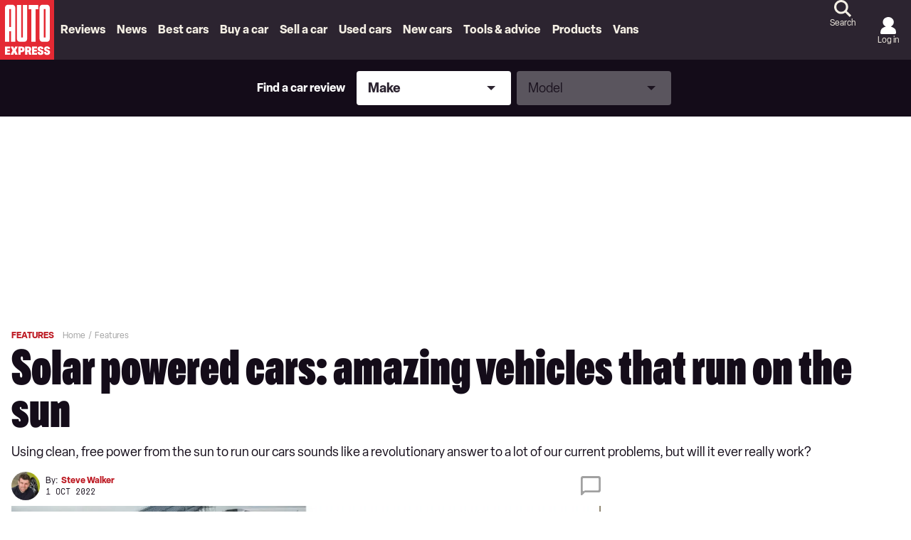

--- FILE ---
content_type: application/javascript; charset=UTF-8
request_url: https://www.autoexpress.co.uk/assets/body-body.89017ecba0dddc1140fc.bundle.js
body_size: 1388
content:

!function(){try{var e="undefined"!=typeof window?window:"undefined"!=typeof global?global:"undefined"!=typeof globalThis?globalThis:"undefined"!=typeof self?self:{},n=(new e.Error).stack;n&&(e._sentryDebugIds=e._sentryDebugIds||{},e._sentryDebugIds[n]="7085faa3-4fc0-543f-afe3-0e3066480fae")}catch(e){}}();
(self.__LOADABLE_LOADED_CHUNKS__=self.__LOADABLE_LOADED_CHUNKS__||[]).push([[836],{25196:(e,i,n)=>{var a={kind:"Document",definitions:[{kind:"OperationDefinition",operation:"query",name:{kind:"Name",value:"NewCarDealsQuery"},variableDefinitions:[{kind:"VariableDefinition",variable:{kind:"Variable",name:{kind:"Name",value:"id"}},type:{kind:"NamedType",name:{kind:"Name",value:"String"}},directives:[]},{kind:"VariableDefinition",variable:{kind:"Variable",name:{kind:"Name",value:"url"}},type:{kind:"NamedType",name:{kind:"Name",value:"String"}},directives:[]},{kind:"VariableDefinition",variable:{kind:"Variable",name:{kind:"Name",value:"sitename"}},type:{kind:"NamedType",name:{kind:"Name",value:"String"}},directives:[]},{kind:"VariableDefinition",variable:{kind:"Variable",name:{kind:"Name",value:"make"}},type:{kind:"NamedType",name:{kind:"Name",value:"String"}},directives:[]},{kind:"VariableDefinition",variable:{kind:"Variable",name:{kind:"Name",value:"model"}},type:{kind:"NamedType",name:{kind:"Name",value:"String"}},directives:[]}],directives:[],selectionSet:{kind:"SelectionSet",selections:[{kind:"Field",name:{kind:"Name",value:"getProductDetails"},arguments:[{kind:"Argument",name:{kind:"Name",value:"id"},value:{kind:"Variable",name:{kind:"Name",value:"id"}}},{kind:"Argument",name:{kind:"Name",value:"url"},value:{kind:"Variable",name:{kind:"Name",value:"url"}}},{kind:"Argument",name:{kind:"Name",value:"sitename"},value:{kind:"Variable",name:{kind:"Name",value:"sitename"}}},{kind:"Argument",name:{kind:"Name",value:"make"},value:{kind:"Variable",name:{kind:"Name",value:"make"}}},{kind:"Argument",name:{kind:"Name",value:"model"},value:{kind:"Variable",name:{kind:"Name",value:"model"}}}],directives:[],selectionSet:{kind:"SelectionSet",selections:[{kind:"Field",name:{kind:"Name",value:"primaryMedia"},arguments:[],directives:[],selectionSet:{kind:"SelectionSet",selections:[{kind:"FragmentSpread",name:{kind:"Name",value:"PrimaryMediaFragment"},directives:[]}]}},{kind:"Field",name:{kind:"Name",value:"vehicleNextSteps"},arguments:[],directives:[],selectionSet:{kind:"SelectionSet",selections:[{kind:"Field",name:{kind:"Name",value:"brochure"},arguments:[],directives:[]},{kind:"Field",name:{kind:"Name",value:"dealer"},arguments:[],directives:[]},{kind:"Field",name:{kind:"Name",value:"testDrive"},arguments:[],directives:[]}]}},{kind:"Field",name:{kind:"Name",value:"logo"},arguments:[],directives:[],selectionSet:{kind:"SelectionSet",selections:[{kind:"Field",name:{kind:"Name",value:"src"},arguments:[],directives:[]}]}},{kind:"Field",name:{kind:"Name",value:"name"},arguments:[],directives:[]},{kind:"Field",name:{kind:"Name",value:"subHeading"},arguments:[],directives:[]},{kind:"Field",name:{kind:"Name",value:"body"},arguments:[],directives:[],selectionSet:{kind:"SelectionSet",selections:[{kind:"InlineFragment",typeCondition:{kind:"NamedType",name:{kind:"Name",value:"DataBlock"}},directives:[],selectionSet:{kind:"SelectionSet",selections:[{kind:"Field",name:{kind:"Name",value:"data"},arguments:[],directives:[]},{kind:"Field",name:{kind:"Name",value:"type"},arguments:[],directives:[]},{kind:"Field",name:{kind:"Name",value:"wordCount"},arguments:[],directives:[]}]}}]}},{kind:"Field",name:{kind:"Name",value:"productData"},arguments:[],directives:[],selectionSet:{kind:"SelectionSet",selections:[{kind:"Field",name:{kind:"Name",value:"data"},arguments:[],directives:[],selectionSet:{kind:"SelectionSet",selections:[{kind:"Field",name:{kind:"Name",value:"id"},arguments:[],directives:[]},{kind:"Field",name:{kind:"Name",value:"name"},arguments:[],directives:[]},{kind:"Field",name:{kind:"Name",value:"fullName"},arguments:[],directives:[]},{kind:"Field",name:{kind:"Name",value:"primaryImage"},arguments:[],directives:[],selectionSet:{kind:"SelectionSet",selections:[{kind:"Field",name:{kind:"Name",value:"src"},arguments:[],directives:[]}]}}]}}]}},{kind:"Field",name:{kind:"Name",value:"readMoreUrl"},arguments:[],directives:[]}]}}]}}],loc:{start:0,end:679}};a.loc.source={body:'#import "GraphQLFragments/PrimaryMediaFragment.graphql"\n\nquery NewCarDealsQuery($id: String, $url: String, $sitename: String, $make: String, $model: String) {\n  getProductDetails(id: $id, url: $url, sitename: $sitename, make: $make, model: $model) {\n    primaryMedia {\n      ... PrimaryMediaFragment\n    }\n    vehicleNextSteps {\n      brochure\n      dealer\n      testDrive\n    }\n    logo {\n      src\n    }\n    name\n    subHeading\n    body {\n      ... on DataBlock {\n        data\n        type\n        wordCount\n      }\n    }\n    productData {\n      data {\n        id\n        name\n        fullName\n        primaryImage {\n          src\n        }\n      }\n    }\n    readMoreUrl\n  }\n}\n',name:"GraphQL request",locationOffset:{line:1,column:1}};var d={};function t(e,i){if("FragmentSpread"===e.kind)i.add(e.name.value);else if("VariableDefinition"===e.kind){var n=e.type;"NamedType"===n.kind&&i.add(n.name.value)}e.selectionSet&&e.selectionSet.selections.forEach((function(e){t(e,i)})),e.variableDefinitions&&e.variableDefinitions.forEach((function(e){t(e,i)})),e.definitions&&e.definitions.forEach((function(e){t(e,i)}))}a.definitions=a.definitions.concat(n(31890).definitions.filter((function(e){if("FragmentDefinition"!==e.kind)return!0;var i=e.name.value;return!d[i]&&(d[i]=!0,!0)})));var r={};function l(e,i){for(var n=0;n<e.definitions.length;n++){var a=e.definitions[n];if(a.name&&a.name.value==i)return a}}a.definitions.forEach((function(e){if(e.name){var i=new Set;t(e,i),r[e.name.value]=i}})),e.exports=a,e.exports.NewCarDealsQuery=function(e,i){var n={kind:e.kind,definitions:[l(e,i)]};e.hasOwnProperty("loc")&&(n.loc=e.loc);var a=r[i]||new Set,d=new Set,t=new Set;for(a.forEach((function(e){t.add(e)}));t.size>0;){var m=t;t=new Set,m.forEach((function(e){d.has(e)||(d.add(e),(r[e]||new Set).forEach((function(e){t.add(e)})))}))}return d.forEach((function(i){var a=l(e,i);a&&n.definitions.push(a)})),n}(a,"NewCarDealsQuery")},77758:()=>{},17266:e=>{"use strict";e.exports={}}}]);
//# sourceMappingURL=body-body.89017ecba0dddc1140fc.bundle.js.map
//# debugId=7085faa3-4fc0-543f-afe3-0e3066480fae


--- FILE ---
content_type: application/javascript; charset=UTF-8
request_url: https://www.autoexpress.co.uk/assets/scripts-0c6f0fd0.b5f8e3a25fb6abf585db.bundle.js
body_size: 36522
content:
"use strict";
!function(){try{var e="undefined"!=typeof window?window:"undefined"!=typeof global?global:"undefined"!=typeof globalThis?globalThis:"undefined"!=typeof self?self:{},n=(new e.Error).stack;n&&(e._sentryDebugIds=e._sentryDebugIds||{},e._sentryDebugIds[n]="de672ac5-b2b3-5a25-b452-0fa906da67af")}catch(e){}}();
(self.__LOADABLE_LOADED_CHUNKS__=self.__LOADABLE_LOADED_CHUNKS__||[]).push([[671],{76797:(e,t,i)=>{i.d(t,{CY:()=>m,Ex:()=>a,GC:()=>o,LJ:()=>s,Np:()=>h,T$:()=>l,U4:()=>p,Up:()=>u,a8:()=>n,br:()=>E,lr:()=>c,nJ:()=>d});const n={MEDIA_PLAY_REQUEST:"mediaplayrequest",MEDIA_PAUSE_REQUEST:"mediapauserequest",MEDIA_MUTE_REQUEST:"mediamuterequest",MEDIA_UNMUTE_REQUEST:"mediaunmuterequest",MEDIA_VOLUME_REQUEST:"mediavolumerequest",MEDIA_SEEK_REQUEST:"mediaseekrequest",MEDIA_AIRPLAY_REQUEST:"mediaairplayrequest",MEDIA_ENTER_FULLSCREEN_REQUEST:"mediaenterfullscreenrequest",MEDIA_EXIT_FULLSCREEN_REQUEST:"mediaexitfullscreenrequest",MEDIA_PREVIEW_REQUEST:"mediapreviewrequest",MEDIA_ENTER_PIP_REQUEST:"mediaenterpiprequest",MEDIA_EXIT_PIP_REQUEST:"mediaexitpiprequest",MEDIA_ENTER_CAST_REQUEST:"mediaentercastrequest",MEDIA_EXIT_CAST_REQUEST:"mediaexitcastrequest",MEDIA_SHOW_TEXT_TRACKS_REQUEST:"mediashowtexttracksrequest",MEDIA_HIDE_TEXT_TRACKS_REQUEST:"mediahidetexttracksrequest",MEDIA_SHOW_SUBTITLES_REQUEST:"mediashowsubtitlesrequest",MEDIA_DISABLE_SUBTITLES_REQUEST:"mediadisablesubtitlesrequest",MEDIA_TOGGLE_SUBTITLES_REQUEST:"mediatogglesubtitlesrequest",MEDIA_PLAYBACK_RATE_REQUEST:"mediaplaybackraterequest",MEDIA_RENDITION_REQUEST:"mediarenditionrequest",MEDIA_AUDIO_TRACK_REQUEST:"mediaaudiotrackrequest",MEDIA_SEEK_TO_LIVE_REQUEST:"mediaseektoliverequest",REGISTER_MEDIA_STATE_RECEIVER:"registermediastatereceiver",UNREGISTER_MEDIA_STATE_RECEIVER:"unregistermediastatereceiver"},a={MEDIA_CHROME_ATTRIBUTES:"mediachromeattributes",MEDIA_CONTROLLER:"mediacontroller"},s={MEDIA_AIRPLAY_UNAVAILABLE:"mediaAirplayUnavailable",MEDIA_AUDIO_TRACK_ENABLED:"mediaAudioTrackEnabled",MEDIA_AUDIO_TRACK_LIST:"mediaAudioTrackList",MEDIA_AUDIO_TRACK_UNAVAILABLE:"mediaAudioTrackUnavailable",MEDIA_BUFFERED:"mediaBuffered",MEDIA_CAST_UNAVAILABLE:"mediaCastUnavailable",MEDIA_CHAPTERS_CUES:"mediaChaptersCues",MEDIA_CURRENT_TIME:"mediaCurrentTime",MEDIA_DURATION:"mediaDuration",MEDIA_ENDED:"mediaEnded",MEDIA_ERROR:"mediaError",MEDIA_ERROR_CODE:"mediaErrorCode",MEDIA_ERROR_MESSAGE:"mediaErrorMessage",MEDIA_FULLSCREEN_UNAVAILABLE:"mediaFullscreenUnavailable",MEDIA_HAS_PLAYED:"mediaHasPlayed",MEDIA_HEIGHT:"mediaHeight",MEDIA_IS_AIRPLAYING:"mediaIsAirplaying",MEDIA_IS_CASTING:"mediaIsCasting",MEDIA_IS_FULLSCREEN:"mediaIsFullscreen",MEDIA_IS_PIP:"mediaIsPip",MEDIA_LOADING:"mediaLoading",MEDIA_MUTED:"mediaMuted",MEDIA_PAUSED:"mediaPaused",MEDIA_PIP_UNAVAILABLE:"mediaPipUnavailable",MEDIA_PLAYBACK_RATE:"mediaPlaybackRate",MEDIA_PREVIEW_CHAPTER:"mediaPreviewChapter",MEDIA_PREVIEW_COORDS:"mediaPreviewCoords",MEDIA_PREVIEW_IMAGE:"mediaPreviewImage",MEDIA_PREVIEW_TIME:"mediaPreviewTime",MEDIA_RENDITION_LIST:"mediaRenditionList",MEDIA_RENDITION_SELECTED:"mediaRenditionSelected",MEDIA_RENDITION_UNAVAILABLE:"mediaRenditionUnavailable",MEDIA_SEEKABLE:"mediaSeekable",MEDIA_STREAM_TYPE:"mediaStreamType",MEDIA_SUBTITLES_LIST:"mediaSubtitlesList",MEDIA_SUBTITLES_SHOWING:"mediaSubtitlesShowing",MEDIA_TARGET_LIVE_WINDOW:"mediaTargetLiveWindow",MEDIA_TIME_IS_LIVE:"mediaTimeIsLive",MEDIA_VOLUME:"mediaVolume",MEDIA_VOLUME_LEVEL:"mediaVolumeLevel",MEDIA_VOLUME_UNAVAILABLE:"mediaVolumeUnavailable",MEDIA_LANG:"mediaLang",MEDIA_WIDTH:"mediaWidth"},r=Object.entries(s),o=r.reduce(((e,[t,i])=>(e[t]=i.toLowerCase(),e)),{}),l=r.reduce(((e,[t,i])=>(e[t]=i.toLowerCase(),e)),{USER_INACTIVE_CHANGE:"userinactivechange",BREAKPOINTS_CHANGE:"breakpointchange",BREAKPOINTS_COMPUTED:"breakpointscomputed"}),d=(Object.entries(l).reduce(((e,[t,i])=>{const n=o[t];return n&&(e[i]=n),e}),{userinactivechange:"userinactive"}),Object.entries(o).reduce(((e,[t,i])=>{const n=l[t];return n&&(e[i]=n),e}),{userinactive:"userinactivechange"})),u={SUBTITLES:"subtitles",CAPTIONS:"captions",DESCRIPTIONS:"descriptions",CHAPTERS:"chapters",METADATA:"metadata"},c={DISABLED:"disabled",HIDDEN:"hidden",SHOWING:"showing"},h={MOUSE:"mouse",PEN:"pen",TOUCH:"touch"},m={UNAVAILABLE:"unavailable",UNSUPPORTED:"unsupported"},p={LIVE:"live",ON_DEMAND:"on-demand",UNKNOWN:"unknown"},E={INLINE:"inline",FULLSCREEN:"fullscreen",PICTURE_IN_PICTURE:"picture-in-picture"}},12669:(e,t,i)=>{i.d(t,{xX:()=>Ae,dl:()=>Jt});var n=i(76797),a=i(75773),s=i(31560),r=i(34138),o=i(59236),l=i(65035),d=i(49883),u=i(37487),c=i(63246),h=i(41716),m=i(2051);const p=e=>(0,u.aI)(e.media,(e=>[n.Up.SUBTITLES,n.Up.CAPTIONS].includes(e.kind))).sort(((e,t)=>e.kind>=t.kind?1:-1)),E=e=>(0,u.aI)(e.media,(e=>e.mode===n.lr.SHOWING&&[n.Up.SUBTITLES,n.Up.CAPTIONS].includes(e.kind))),v=(e,t)=>{const i=p(e),a=E(e),s=!!a.length;if(i.length)if(!1===t||s&&!0!==t)(0,u.ip)(n.lr.DISABLED,i,a);else if(!0===t||!s&&!1!==t){let t=i[0];const{options:s}=e;if(!(null==s?void 0:s.noSubtitlesLangPref)){const e=globalThis.localStorage.getItem("media-chrome-pref-subtitles-lang"),n=e?[e,...globalThis.navigator.languages]:globalThis.navigator.languages,a=i.filter((e=>n.some((t=>e.language.toLowerCase().startsWith(t.split("-")[0]))))).sort(((e,t)=>n.findIndex((t=>e.language.toLowerCase().startsWith(t.split("-")[0])))-n.findIndex((e=>t.language.toLowerCase().startsWith(e.split("-")[0])))));a[0]&&(t=a[0])}const{language:r,label:o,kind:l}=t;(0,u.ip)(n.lr.DISABLED,i,a),(0,u.ip)(n.lr.SHOWING,i,[{language:r,label:o,kind:l}])}},b=(e,t)=>e===t||null!=e&&null!=t&&typeof e==typeof t&&(!("number"!=typeof e||!Number.isNaN(e)||!Number.isNaN(t))||"object"==typeof e&&(Array.isArray(e)?g(e,t):Object.entries(e).every((([e,i])=>e in t&&b(i,t[e]))))),g=(e,t)=>{const i=Array.isArray(e),n=Array.isArray(t);return i===n&&(!i&&!n||e.length===t.length&&e.every(((e,i)=>b(e,t[i]))))},A=Object.values(n.U4);let f;const I=(0,m._S)().then((e=>(f=e,f))),_=new o.Au.DOMParser,T=e=>e&&_.parseFromString(e,"text/html").body.textContent||e,w={mediaError:{get(e,t){const{media:i}=e;if("playing"!==(null==t?void 0:t.type))return null==i?void 0:i.error},mediaEvents:["emptied","error","playing"]},mediaErrorCode:{get(e,t){var i;const{media:n}=e;if("playing"!==(null==t?void 0:t.type))return null==(i=null==n?void 0:n.error)?void 0:i.code},mediaEvents:["emptied","error","playing"]},mediaErrorMessage:{get(e,t){var i,n;const{media:a}=e;if("playing"!==(null==t?void 0:t.type))return null!=(n=null==(i=null==a?void 0:a.error)?void 0:i.message)?n:""},mediaEvents:["emptied","error","playing"]},mediaWidth:{get(e){var t;const{media:i}=e;return null!=(t=null==i?void 0:i.videoWidth)?t:0},mediaEvents:["resize"]},mediaHeight:{get(e){var t;const{media:i}=e;return null!=(t=null==i?void 0:i.videoHeight)?t:0},mediaEvents:["resize"]},mediaPaused:{get(e){var t;const{media:i}=e;return null==(t=null==i?void 0:i.paused)||t},set(e,t){var i;const{media:n}=t;n&&(e?n.pause():null==(i=n.play())||i.catch((()=>{})))},mediaEvents:["play","playing","pause","emptied"]},mediaHasPlayed:{get(e,t){const{media:i}=e;return!!i&&(t?"playing"===t.type:!i.paused)},mediaEvents:["playing","emptied"]},mediaEnded:{get(e){var t;const{media:i}=e;return null!=(t=null==i?void 0:i.ended)&&t},mediaEvents:["seeked","ended","emptied"]},mediaPlaybackRate:{get(e){var t;const{media:i}=e;return null!=(t=null==i?void 0:i.playbackRate)?t:1},set(e,t){const{media:i}=t;i&&Number.isFinite(+e)&&(i.playbackRate=+e)},mediaEvents:["ratechange","loadstart"]},mediaMuted:{get(e){var t;const{media:i}=e;return null!=(t=null==i?void 0:i.muted)&&t},set(e,t){const{media:i,options:{noMutedPref:n}={}}=t;if(i){i.muted=e;try{const t=null!==o.Au.localStorage.getItem("media-chrome-pref-muted"),a=i.hasAttribute("muted");if(n)return void(t&&o.Au.localStorage.removeItem("media-chrome-pref-muted"));if(a&&!t)return;o.Au.localStorage.setItem("media-chrome-pref-muted",e?"true":"false")}catch(e){console.debug("Error setting muted pref",e)}}},mediaEvents:["volumechange"],stateOwnersUpdateHandlers:[(e,t)=>{const{options:{noMutedPref:i}}=t,{media:n}=t;if(n&&!n.muted&&!i)try{const i="true"===o.Au.localStorage.getItem("media-chrome-pref-muted");w.mediaMuted.set(i,t),e(i)}catch(e){console.debug("Error getting muted pref",e)}}]},mediaVolume:{get(e){var t;const{media:i}=e;return null!=(t=null==i?void 0:i.volume)?t:1},set(e,t){const{media:i,options:{noVolumePref:n}={}}=t;if(i){try{null==e?o.Au.localStorage.removeItem("media-chrome-pref-volume"):i.hasAttribute("muted")||n||o.Au.localStorage.setItem("media-chrome-pref-volume",e.toString())}catch(e){console.debug("Error setting volume pref",e)}Number.isFinite(+e)&&(i.volume=+e)}},mediaEvents:["volumechange"],stateOwnersUpdateHandlers:[(e,t)=>{const{options:{noVolumePref:i}}=t;if(!i)try{const{media:i}=t;if(!i)return;const n=o.Au.localStorage.getItem("media-chrome-pref-volume");if(null==n)return;w.mediaVolume.set(+n,t),e(+n)}catch(e){console.debug("Error getting volume pref",e)}}]},mediaVolumeLevel:{get(e){const{media:t}=e;return void 0===(null==t?void 0:t.volume)?"high":t.muted||0===t.volume?"off":t.volume<.5?"low":t.volume<.75?"medium":"high"},mediaEvents:["volumechange"]},mediaCurrentTime:{get(e){var t;const{media:i}=e;return null!=(t=null==i?void 0:i.currentTime)?t:0},set(e,t){const{media:i}=t;i&&(0,d.gf)(e)&&(i.currentTime=e)},mediaEvents:["timeupdate","loadedmetadata"]},mediaDuration:{get(e){const{media:t,options:{defaultDuration:i}={}}=e;return!i||t&&t.duration&&!Number.isNaN(t.duration)&&Number.isFinite(t.duration)?Number.isFinite(null==t?void 0:t.duration)?t.duration:Number.NaN:i},mediaEvents:["durationchange","loadedmetadata","emptied"]},mediaLoading:{get(e){const{media:t}=e;return(null==t?void 0:t.readyState)<3},mediaEvents:["waiting","playing","emptied"]},mediaSeekable:{get(e){var t;const{media:i}=e;if(!(null==(t=null==i?void 0:i.seekable)?void 0:t.length))return;const n=i.seekable.start(0),a=i.seekable.end(i.seekable.length-1);return n||a?[Number(n.toFixed(3)),Number(a.toFixed(3))]:void 0},mediaEvents:["loadedmetadata","emptied","progress","seekablechange"]},mediaBuffered:{get(e){var t;const{media:i}=e,n=null!=(t=null==i?void 0:i.buffered)?t:[];return Array.from(n).map(((e,t)=>[Number(n.start(t).toFixed(3)),Number(n.end(t).toFixed(3))]))},mediaEvents:["progress","emptied"]},mediaStreamType:{get(e){const{media:t,options:{defaultStreamType:i}={}}=e,a=[n.U4.LIVE,n.U4.ON_DEMAND].includes(i)?i:void 0;if(!t)return a;const{streamType:s}=t;if(A.includes(s))return s===n.U4.UNKNOWN?a:s;const r=t.duration;return r===1/0?n.U4.LIVE:Number.isFinite(r)?n.U4.ON_DEMAND:a},mediaEvents:["emptied","durationchange","loadedmetadata","streamtypechange"]},mediaTargetLiveWindow:{get(e){const{media:t}=e;if(!t)return Number.NaN;const{targetLiveWindow:i}=t,a=w.mediaStreamType.get(e);return null!=i&&!Number.isNaN(i)||a!==n.U4.LIVE?i:0},mediaEvents:["emptied","durationchange","loadedmetadata","streamtypechange","targetlivewindowchange"]},mediaTimeIsLive:{get(e){const{media:t,options:{liveEdgeOffset:i=10}={}}=e;if(!t)return!1;if("number"==typeof t.liveEdgeStart)return!Number.isNaN(t.liveEdgeStart)&&t.currentTime>=t.liveEdgeStart;if(w.mediaStreamType.get(e)!==n.U4.LIVE)return!1;const a=t.seekable;if(!a)return!0;if(!a.length)return!1;const s=a.end(a.length-1)-i;return t.currentTime>=s},mediaEvents:["playing","timeupdate","progress","waiting","emptied"]},mediaSubtitlesList:{get:e=>p(e).map((({kind:e,label:t,language:i})=>({kind:e,label:t,language:i}))),mediaEvents:["loadstart"],textTracksEvents:["addtrack","removetrack"]},mediaSubtitlesShowing:{get:e=>E(e).map((({kind:e,label:t,language:i})=>({kind:e,label:t,language:i}))),mediaEvents:["loadstart"],textTracksEvents:["addtrack","removetrack","change"],stateOwnersUpdateHandlers:[(e,t)=>{var i,a;const{media:s,options:r}=t;if(!s)return;const o=e=>{var i;r.defaultSubtitles&&(e&&![n.Up.CAPTIONS,n.Up.SUBTITLES].includes(null==(i=null==e?void 0:e.track)?void 0:i.kind)||v(t,!0))};return s.addEventListener("loadstart",o),null==(i=s.textTracks)||i.addEventListener("addtrack",o),null==(a=s.textTracks)||a.addEventListener("removetrack",o),()=>{var e,t;s.removeEventListener("loadstart",o),null==(e=s.textTracks)||e.removeEventListener("addtrack",o),null==(t=s.textTracks)||t.removeEventListener("removetrack",o)}}]},mediaChaptersCues:{get(e){var t;const{media:i}=e;if(!i)return[];const[a]=(0,u.aI)(i,{kind:n.Up.CHAPTERS});return Array.from(null!=(t=null==a?void 0:a.cues)?t:[]).map((({text:e,startTime:t,endTime:i})=>({text:T(e),startTime:t,endTime:i})))},mediaEvents:["loadstart","loadedmetadata"],textTracksEvents:["addtrack","removetrack","change"],stateOwnersUpdateHandlers:[(e,t)=>{var i;const{media:n}=t;if(!n)return;const a=n.querySelector('track[kind="chapters"][default][src]'),s=null==(i=n.shadowRoot)?void 0:i.querySelector(':is(video,audio) > track[kind="chapters"][default][src]');return null==a||a.addEventListener("load",e),null==s||s.addEventListener("load",e),()=>{null==a||a.removeEventListener("load",e),null==s||s.removeEventListener("load",e)}}]},mediaIsPip:{get(e){var t,i;const{media:n,documentElement:a}=e;if(!n||!a)return!1;if(!a.pictureInPictureElement)return!1;if(a.pictureInPictureElement===n)return!0;if(a.pictureInPictureElement instanceof HTMLMediaElement)return!!(null==(t=n.localName)?void 0:t.includes("-"))&&(0,c.qg)(n,a.pictureInPictureElement);if(a.pictureInPictureElement.localName.includes("-")){let e=a.pictureInPictureElement.shadowRoot;for(;null==e?void 0:e.pictureInPictureElement;){if(e.pictureInPictureElement===n)return!0;e=null==(i=e.pictureInPictureElement)?void 0:i.shadowRoot}}return!1},set(e,t){const{media:i}=t;if(i)if(e){if(!o.Al.pictureInPictureEnabled)return void console.warn("MediaChrome: Picture-in-picture is not enabled");if(!i.requestPictureInPicture)return void console.warn("MediaChrome: The current media does not support picture-in-picture");const e=()=>{console.warn("MediaChrome: The media is not ready for picture-in-picture. It must have a readyState > 0.")};i.requestPictureInPicture().catch((t=>{if(11!==t.code)throw t;if(i.src){if(0!==i.readyState||"none"!==i.preload)throw t;{const t=()=>{i.removeEventListener("loadedmetadata",n),i.preload="none"},n=()=>{i.requestPictureInPicture().catch(e),t()};i.addEventListener("loadedmetadata",n),i.preload="metadata",setTimeout((()=>{0===i.readyState&&e(),t()}),1e3)}}else console.warn("MediaChrome: The media is not ready for picture-in-picture. It must have a src set.")}))}else o.Al.pictureInPictureElement&&o.Al.exitPictureInPicture()},mediaEvents:["enterpictureinpicture","leavepictureinpicture"]},mediaRenditionList:{get(e){var t;const{media:i}=e;return[...null!=(t=null==i?void 0:i.videoRenditions)?t:[]].map((e=>({...e})))},mediaEvents:["emptied","loadstart"],videoRenditionsEvents:["addrendition","removerendition"]},mediaRenditionSelected:{get(e){var t,i,n;const{media:a}=e;return null==(n=null==(i=null==a?void 0:a.videoRenditions)?void 0:i[null==(t=a.videoRenditions)?void 0:t.selectedIndex])?void 0:n.id},set(e,t){const{media:i}=t;if(!(null==i?void 0:i.videoRenditions))return void console.warn("MediaController: Rendition selection not supported by this media.");const n=e,a=Array.prototype.findIndex.call(i.videoRenditions,(e=>e.id==n));i.videoRenditions.selectedIndex!=a&&(i.videoRenditions.selectedIndex=a)},mediaEvents:["emptied"],videoRenditionsEvents:["addrendition","removerendition","change"]},mediaAudioTrackList:{get(e){var t;const{media:i}=e;return[...null!=(t=null==i?void 0:i.audioTracks)?t:[]]},mediaEvents:["emptied","loadstart"],audioTracksEvents:["addtrack","removetrack"]},mediaAudioTrackEnabled:{get(e){var t,i;const{media:n}=e;return null==(i=[...null!=(t=null==n?void 0:n.audioTracks)?t:[]].find((e=>e.enabled)))?void 0:i.id},set(e,t){const{media:i}=t;if(!(null==i?void 0:i.audioTracks))return void console.warn("MediaChrome: Audio track selection not supported by this media.");const n=e;for(const e of i.audioTracks)e.enabled=n==e.id},mediaEvents:["emptied"],audioTracksEvents:["addtrack","removetrack","change"]},mediaIsFullscreen:{get:e=>(0,h.aS)(e),set(e,t,i){var n;e?((0,h.Kk)(t),i.detail&&(null==(n=t.media)||n.focus())):(0,h.Eh)(t)},rootEvents:["fullscreenchange","webkitfullscreenchange"],mediaEvents:["webkitbeginfullscreen","webkitendfullscreen","webkitpresentationmodechanged"]},mediaIsCasting:{get(e){var t;const{media:i}=e;return!(!(null==i?void 0:i.remote)||"disconnected"===(null==(t=i.remote)?void 0:t.state)||!i.remote.state)},set(e,t){var i,n;const{media:a}=t;a&&(e&&"disconnected"!==(null==(i=a.remote)?void 0:i.state)||(e||"connected"===(null==(n=a.remote)?void 0:n.state))&&("function"==typeof a.remote.prompt?a.remote.prompt().catch((()=>{})):console.warn("MediaChrome: Casting is not supported in this environment")))},remoteEvents:["connect","connecting","disconnect"]},mediaIsAirplaying:{get:()=>!1,set(e,t){const{media:i}=t;i&&(i.webkitShowPlaybackTargetPicker&&o.Au.WebKitPlaybackTargetAvailabilityEvent?i.webkitShowPlaybackTargetPicker():console.error("MediaChrome: received a request to select AirPlay but AirPlay is not supported in this environment"))},mediaEvents:["webkitcurrentplaybacktargetiswirelesschanged"]},mediaFullscreenUnavailable:{get(e){const{media:t}=e;if(!m.Uk||!(0,m.vL)(t))return n.CY.UNSUPPORTED}},mediaPipUnavailable:{get(e){const{media:t}=e;return m.E5&&(0,m.vi)(t)?(null==t?void 0:t.disablePictureInPicture)?n.CY.UNAVAILABLE:void 0:n.CY.UNSUPPORTED}},mediaVolumeUnavailable:{get(e){const{media:t}=e;if(!1===f||null==(null==t?void 0:t.volume))return n.CY.UNSUPPORTED},stateOwnersUpdateHandlers:[e=>{null==f&&I.then((t=>e(t?void 0:n.CY.UNSUPPORTED)))}]},mediaCastUnavailable:{get(e,{availability:t="not-available"}={}){var i;const{media:a}=e;return m.Sy&&(null==(i=null==a?void 0:a.remote)?void 0:i.state)?null!=t&&"available"!==t?n.CY.UNAVAILABLE:void 0:n.CY.UNSUPPORTED},stateOwnersUpdateHandlers:[(e,t)=>{var i;const{media:n}=t;if(n)return n.disableRemotePlayback||n.hasAttribute("disableremoteplayback")||null==(i=null==n?void 0:n.remote)||i.watchAvailability((t=>{e({availability:t?"available":"not-available"})})).catch((t=>{"NotSupportedError"===t.name?e({availability:null}):e({availability:"not-available"})})),()=>{var e;null==(e=null==n?void 0:n.remote)||e.cancelWatchAvailability().catch((()=>{}))}}]},mediaAirplayUnavailable:{get:(e,t)=>m.DD?"not-available"===(null==t?void 0:t.availability)?n.CY.UNAVAILABLE:void 0:n.CY.UNSUPPORTED,mediaEvents:["webkitplaybacktargetavailabilitychanged"],stateOwnersUpdateHandlers:[(e,t)=>{var i;const{media:n}=t;if(n)return n.disableRemotePlayback||n.hasAttribute("disableremoteplayback")||null==(i=null==n?void 0:n.remote)||i.watchAvailability((t=>{e({availability:t?"available":"not-available"})})).catch((t=>{"NotSupportedError"===t.name?e({availability:null}):e({availability:"not-available"})})),()=>{var e;null==(e=null==n?void 0:n.remote)||e.cancelWatchAvailability().catch((()=>{}))}}]},mediaRenditionUnavailable:{get(e){var t;const{media:i}=e;return(null==i?void 0:i.videoRenditions)?(null==(t=i.videoRenditions)?void 0:t.length)?void 0:n.CY.UNAVAILABLE:n.CY.UNSUPPORTED},mediaEvents:["emptied","loadstart"],videoRenditionsEvents:["addrendition","removerendition"]},mediaAudioTrackUnavailable:{get(e){var t,i;const{media:a}=e;return(null==a?void 0:a.audioTracks)?(null!=(i=null==(t=a.audioTracks)?void 0:t.length)?i:0)<=1?n.CY.UNAVAILABLE:void 0:n.CY.UNSUPPORTED},mediaEvents:["emptied","loadstart"],audioTracksEvents:["addtrack","removetrack"]},mediaLang:{get(e){const{options:{mediaLang:t}={}}=e;return null!=t?t:"en"}}},C={[n.a8.MEDIA_PREVIEW_REQUEST](e,t,{detail:i}){var a,s,r;const{media:o}=t,l=null!=i?i:void 0;let d,c;if(o&&null!=l){const[e]=(0,u.aI)(o,{kind:n.Up.METADATA,label:"thumbnails"}),t=Array.prototype.find.call(null!=(a=null==e?void 0:e.cues)?a:[],((e,t,i)=>0===t?e.endTime>l:t===i.length-1?e.startTime<=l:e.startTime<=l&&e.endTime>l));if(t){const e=/'^(?:[a-z]+:)?\/\//i.test(t.text)||null==(s=null==o?void 0:o.querySelector('track[label="thumbnails"]'))?void 0:s.src,i=new URL(t.text,e);c=new URLSearchParams(i.hash).get("#xywh").split(",").map((e=>+e)),d=i.href}}const h=e.mediaDuration.get(t);let m=null==(r=e.mediaChaptersCues.get(t).find(((e,t,i)=>t===i.length-1&&h===e.endTime?e.startTime<=l&&e.endTime>=l:e.startTime<=l&&e.endTime>l)))?void 0:r.text;return null!=i&&null==m&&(m=""),{mediaPreviewTime:l,mediaPreviewImage:d,mediaPreviewCoords:c,mediaPreviewChapter:m}},[n.a8.MEDIA_PAUSE_REQUEST](e,t){e.mediaPaused.set(!0,t)},[n.a8.MEDIA_PLAY_REQUEST](e,t){var i,a,s,r;const o=e.mediaStreamType.get(t)===n.U4.LIVE,l=!(null==(i=t.options)?void 0:i.noAutoSeekToLive),d=e.mediaTargetLiveWindow.get(t)>0;if(o&&l&&!d){const i=null==(a=e.mediaSeekable.get(t))?void 0:a[1];if(i){const n=i-(null!=(r=null==(s=t.options)?void 0:s.seekToLiveOffset)?r:0);e.mediaCurrentTime.set(n,t)}}e.mediaPaused.set(!1,t)},[n.a8.MEDIA_PLAYBACK_RATE_REQUEST](e,t,{detail:i}){const n=i;e.mediaPlaybackRate.set(n,t)},[n.a8.MEDIA_MUTE_REQUEST](e,t){e.mediaMuted.set(!0,t)},[n.a8.MEDIA_UNMUTE_REQUEST](e,t){e.mediaVolume.get(t)||e.mediaVolume.set(.25,t),e.mediaMuted.set(!1,t)},[n.a8.MEDIA_VOLUME_REQUEST](e,t,{detail:i}){const n=i;n&&e.mediaMuted.get(t)&&e.mediaMuted.set(!1,t),e.mediaVolume.set(n,t)},[n.a8.MEDIA_SEEK_REQUEST](e,t,{detail:i}){const n=i;e.mediaCurrentTime.set(n,t)},[n.a8.MEDIA_SEEK_TO_LIVE_REQUEST](e,t){var i,n,a;const s=null==(i=e.mediaSeekable.get(t))?void 0:i[1];if(Number.isNaN(Number(s)))return;const r=s-(null!=(a=null==(n=t.options)?void 0:n.seekToLiveOffset)?a:0);e.mediaCurrentTime.set(r,t)},[n.a8.MEDIA_SHOW_SUBTITLES_REQUEST](e,t,{detail:i}){var a;const{options:s}=t,r=p(t),l=(0,u.C2)(i),d=null==(a=l[0])?void 0:a.language;d&&!s.noSubtitlesLangPref&&o.Au.localStorage.setItem("media-chrome-pref-subtitles-lang",d),(0,u.ip)(n.lr.SHOWING,r,l)},[n.a8.MEDIA_DISABLE_SUBTITLES_REQUEST](e,t,{detail:i}){const a=p(t),s=null!=i?i:[];(0,u.ip)(n.lr.DISABLED,a,s)},[n.a8.MEDIA_TOGGLE_SUBTITLES_REQUEST](e,t,{detail:i}){v(t,i)},[n.a8.MEDIA_RENDITION_REQUEST](e,t,{detail:i}){const n=i;e.mediaRenditionSelected.set(n,t)},[n.a8.MEDIA_AUDIO_TRACK_REQUEST](e,t,{detail:i}){const n=i;e.mediaAudioTrackEnabled.set(n,t)},[n.a8.MEDIA_ENTER_PIP_REQUEST](e,t){e.mediaIsFullscreen.get(t)&&e.mediaIsFullscreen.set(!1,t),e.mediaIsPip.set(!0,t)},[n.a8.MEDIA_EXIT_PIP_REQUEST](e,t){e.mediaIsPip.set(!1,t)},[n.a8.MEDIA_ENTER_FULLSCREEN_REQUEST](e,t,i){e.mediaIsPip.get(t)&&e.mediaIsPip.set(!1,t),e.mediaIsFullscreen.set(!0,t,i)},[n.a8.MEDIA_EXIT_FULLSCREEN_REQUEST](e,t){e.mediaIsFullscreen.set(!1,t)},[n.a8.MEDIA_ENTER_CAST_REQUEST](e,t){e.mediaIsFullscreen.get(t)&&e.mediaIsFullscreen.set(!1,t),e.mediaIsCasting.set(!0,t)},[n.a8.MEDIA_EXIT_CAST_REQUEST](e,t){e.mediaIsCasting.set(!1,t)},[n.a8.MEDIA_AIRPLAY_REQUEST](e,t){e.mediaIsAirplaying.set(!0,t)}};var y,k,M,S,L,R,D,x,U,N,O,P,G=(e,t,i)=>{if(!t.has(e))throw TypeError("Cannot "+i)},W=(e,t,i)=>(G(e,t,"read from private field"),i?i.call(e):t.get(e)),H=(e,t,i)=>{if(t.has(e))throw TypeError("Cannot add the same private member more than once");t instanceof WeakSet?t.add(e):t.set(e,i)},V=(e,t,i,n)=>(G(e,t,"write to private field"),n?n.call(e,i):t.set(e,i),i),$=(e,t,i)=>(G(e,t,"access private method"),i);const B=["ArrowLeft","ArrowRight","ArrowUp","ArrowDown","Enter"," ","f","m","k","c"],Q="defaultsubtitles",Y="defaultstreamtype",K="defaultduration",q="fullscreenelement",F="hotkeys",j="keysused",Z="liveedgeoffset",z="seektoliveoffset",X="noautoseektolive",J="nohotkeys",ee="novolumepref",te="nomutedpref",ie="nosubtitleslangpref",ne="nodefaultstore",ae="keyboardforwardseekoffset",se="keyboardbackwardseekoffset",re="keyboardupvolumestep",oe="keyboarddownvolumestep",le="lang";class de extends r.yd{constructor(){super(),H(this,D),H(this,U),H(this,O),this.mediaStateReceivers=[],this.associatedElementSubscriptions=new Map,H(this,y,new l.M(this,F)),H(this,k,void 0),H(this,M,void 0),H(this,S,void 0),H(this,L,void 0),H(this,R,(e=>{var t;null==(t=W(this,M))||t.dispatch(e)})),this.associateElement(this);let e={};V(this,S,(t=>{Object.entries(t).forEach((([t,i])=>{if(t in e&&e[t]===i)return;this.propagateMediaState(t,i);const a=t.toLowerCase(),s=new o.Au.CustomEvent(n.nJ[a],{composed:!0,detail:i});this.dispatchEvent(s)})),e=t})),this.hasAttribute(J)?this.disableHotkeys():this.enableHotkeys()}static get observedAttributes(){return super.observedAttributes.concat(J,F,Y,Q,K,te,ee,le)}get mediaStore(){return W(this,M)}set mediaStore(e){var t,i;W(this,M)&&(null==(t=W(this,L))||t.call(this),V(this,L,void 0)),V(this,M,e),W(this,M)||this.hasAttribute(ne)?V(this,L,null==(i=W(this,M))?void 0:i.subscribe(W(this,S))):$(this,D,x).call(this)}get fullscreenElement(){var e;return null!=(e=W(this,k))?e:this}set fullscreenElement(e){var t;this.hasAttribute(q)&&this.removeAttribute(q),V(this,k,e),null==(t=W(this,M))||t.dispatch({type:"fullscreenelementchangerequest",detail:this.fullscreenElement})}get defaultSubtitles(){return(0,c.Y_)(this,Q)}set defaultSubtitles(e){(0,c.QW)(this,Q,e)}get defaultStreamType(){return(0,c.vT)(this,Y)}set defaultStreamType(e){(0,c.tA)(this,Y,e)}get defaultDuration(){return(0,c.dm)(this,K)}set defaultDuration(e){(0,c.pK)(this,K,e)}get noHotkeys(){return(0,c.Y_)(this,J)}set noHotkeys(e){(0,c.QW)(this,J,e)}get keysUsed(){return(0,c.vT)(this,j)}set keysUsed(e){(0,c.tA)(this,j,e)}get liveEdgeOffset(){return(0,c.dm)(this,Z)}set liveEdgeOffset(e){(0,c.pK)(this,Z,e)}get noAutoSeekToLive(){return(0,c.Y_)(this,X)}set noAutoSeekToLive(e){(0,c.QW)(this,X,e)}get noVolumePref(){return(0,c.Y_)(this,ee)}set noVolumePref(e){(0,c.QW)(this,ee,e)}get noMutedPref(){return(0,c.Y_)(this,te)}set noMutedPref(e){(0,c.QW)(this,te,e)}get noSubtitlesLangPref(){return(0,c.Y_)(this,ie)}set noSubtitlesLangPref(e){(0,c.QW)(this,ie,e)}get noDefaultStore(){return(0,c.Y_)(this,ne)}set noDefaultStore(e){(0,c.QW)(this,ne,e)}attributeChangedCallback(e,t,i){var n,a,r,o,l,d,u,c,h,m,p;if(super.attributeChangedCallback(e,t,i),e===J)i!==t&&""===i?(this.hasAttribute(F)&&console.warn("Media Chrome: Both `hotkeys` and `nohotkeys` have been set. All hotkeys will be disabled."),this.disableHotkeys()):i!==t&&null===i&&this.enableHotkeys();else if(e===F)W(this,y).value=i;else if(e===Q&&i!==t)null==(n=W(this,M))||n.dispatch({type:"optionschangerequest",detail:{defaultSubtitles:this.hasAttribute(Q)}});else if(e===Y)null==(r=W(this,M))||r.dispatch({type:"optionschangerequest",detail:{defaultStreamType:null!=(a=this.getAttribute(Y))?a:void 0}});else if(e===Z)null==(o=W(this,M))||o.dispatch({type:"optionschangerequest",detail:{liveEdgeOffset:this.hasAttribute(Z)?+this.getAttribute(Z):void 0,seekToLiveOffset:this.hasAttribute(z)?void 0:+this.getAttribute(Z)}});else if(e===z)null==(l=W(this,M))||l.dispatch({type:"optionschangerequest",detail:{seekToLiveOffset:this.hasAttribute(z)?+this.getAttribute(z):void 0}});else if(e===X)null==(d=W(this,M))||d.dispatch({type:"optionschangerequest",detail:{noAutoSeekToLive:this.hasAttribute(X)}});else if(e===q){const e=i?null==(u=this.getRootNode())?void 0:u.getElementById(i):void 0;V(this,k,e),null==(c=W(this,M))||c.dispatch({type:"fullscreenelementchangerequest",detail:this.fullscreenElement})}else e===le&&i!==t?((0,s.x)(i),null==(h=W(this,M))||h.dispatch({type:"optionschangerequest",detail:{mediaLang:i}})):e===ee&&i!==t?null==(m=W(this,M))||m.dispatch({type:"optionschangerequest",detail:{noVolumePref:this.hasAttribute(ee)}}):e===te&&i!==t&&(null==(p=W(this,M))||p.dispatch({type:"optionschangerequest",detail:{noMutedPref:this.hasAttribute(te)}}))}connectedCallback(){var e,t;W(this,M)||this.hasAttribute(ne)||$(this,D,x).call(this),null==(e=W(this,M))||e.dispatch({type:"documentelementchangerequest",detail:o.Al}),super.connectedCallback(),W(this,M)&&!W(this,L)&&V(this,L,null==(t=W(this,M))?void 0:t.subscribe(W(this,S))),this.hasAttribute(J)?this.disableHotkeys():this.enableHotkeys()}disconnectedCallback(){var e,t,i,a;null==(e=super.disconnectedCallback)||e.call(this),W(this,M)&&(null==(t=W(this,M))||t.dispatch({type:"documentelementchangerequest",detail:void 0}),null==(i=W(this,M))||i.dispatch({type:n.a8.MEDIA_TOGGLE_SUBTITLES_REQUEST,detail:!1})),W(this,L)&&(null==(a=W(this,L))||a.call(this),V(this,L,void 0))}mediaSetCallback(e){var t;super.mediaSetCallback(e),null==(t=W(this,M))||t.dispatch({type:"mediaelementchangerequest",detail:e}),e.hasAttribute("tabindex")||(e.tabIndex=-1)}mediaUnsetCallback(e){var t;super.mediaUnsetCallback(e),null==(t=W(this,M))||t.dispatch({type:"mediaelementchangerequest",detail:void 0})}propagateMediaState(e,t){be(this.mediaStateReceivers,e,t)}associateElement(e){if(!e)return;const{associatedElementSubscriptions:t}=this;if(t.has(e))return;const i=this.registerMediaStateReceiver.bind(this),a=this.unregisterMediaStateReceiver.bind(this),s=ge(e,i,a);Object.values(n.a8).forEach((t=>{e.addEventListener(t,W(this,R))})),t.set(e,s)}unassociateElement(e){if(!e)return;const{associatedElementSubscriptions:t}=this;t.has(e)&&(t.get(e)(),t.delete(e),Object.values(n.a8).forEach((t=>{e.removeEventListener(t,W(this,R))})))}registerMediaStateReceiver(e){if(!e)return;const t=this.mediaStateReceivers;t.indexOf(e)>-1||(t.push(e),W(this,M)&&Object.entries(W(this,M).getState()).forEach((([t,i])=>{be([e],t,i)})))}unregisterMediaStateReceiver(e){const t=this.mediaStateReceivers,i=t.indexOf(e);i<0||t.splice(i,1)}enableHotkeys(){this.addEventListener("keydown",$(this,O,P))}disableHotkeys(){this.removeEventListener("keydown",$(this,O,P)),this.removeEventListener("keyup",$(this,U,N))}get hotkeys(){return(0,c.vT)(this,F)}set hotkeys(e){(0,c.tA)(this,F,e)}keyboardShortcutHandler(e){var t,i,a,s,r,l,d;const u=e.target;if((null!=(a=null!=(i=null==(t=u.getAttribute(j))?void 0:t.split(" "))?i:null==u?void 0:u.keysUsed)?a:[]).map((e=>"Space"===e?" ":e)).filter(Boolean).includes(e.key))return;let c,h,m;if(!(W(this,y).contains(`no${e.key.toLowerCase()}`)||" "===e.key&&W(this,y).contains("nospace")))switch(e.key){case" ":case"k":c=W(this,M).getState().mediaPaused?n.a8.MEDIA_PLAY_REQUEST:n.a8.MEDIA_PAUSE_REQUEST,this.dispatchEvent(new o.Au.CustomEvent(c,{composed:!0,bubbles:!0}));break;case"m":c="off"===this.mediaStore.getState().mediaVolumeLevel?n.a8.MEDIA_UNMUTE_REQUEST:n.a8.MEDIA_MUTE_REQUEST,this.dispatchEvent(new o.Au.CustomEvent(c,{composed:!0,bubbles:!0}));break;case"f":c=this.mediaStore.getState().mediaIsFullscreen?n.a8.MEDIA_EXIT_FULLSCREEN_REQUEST:n.a8.MEDIA_ENTER_FULLSCREEN_REQUEST,this.dispatchEvent(new o.Au.CustomEvent(c,{composed:!0,bubbles:!0}));break;case"c":this.dispatchEvent(new o.Au.CustomEvent(n.a8.MEDIA_TOGGLE_SUBTITLES_REQUEST,{composed:!0,bubbles:!0}));break;case"ArrowLeft":{const e=this.hasAttribute(se)?+this.getAttribute(se):10;h=Math.max((null!=(s=this.mediaStore.getState().mediaCurrentTime)?s:0)-e,0),m=new o.Au.CustomEvent(n.a8.MEDIA_SEEK_REQUEST,{composed:!0,bubbles:!0,detail:h}),this.dispatchEvent(m);break}case"ArrowRight":{const e=this.hasAttribute(ae)?+this.getAttribute(ae):10;h=Math.max((null!=(r=this.mediaStore.getState().mediaCurrentTime)?r:0)+e,0),m=new o.Au.CustomEvent(n.a8.MEDIA_SEEK_REQUEST,{composed:!0,bubbles:!0,detail:h}),this.dispatchEvent(m);break}case"ArrowUp":{const e=this.hasAttribute(re)?+this.getAttribute(re):.025;h=Math.min((null!=(l=this.mediaStore.getState().mediaVolume)?l:1)+e,1),m=new o.Au.CustomEvent(n.a8.MEDIA_VOLUME_REQUEST,{composed:!0,bubbles:!0,detail:h}),this.dispatchEvent(m);break}case"ArrowDown":{const e=this.hasAttribute(oe)?+this.getAttribute(oe):.025;h=Math.max((null!=(d=this.mediaStore.getState().mediaVolume)?d:1)-e,0),m=new o.Au.CustomEvent(n.a8.MEDIA_VOLUME_REQUEST,{composed:!0,bubbles:!0,detail:h}),this.dispatchEvent(m);break}}}}y=new WeakMap,k=new WeakMap,M=new WeakMap,S=new WeakMap,L=new WeakMap,R=new WeakMap,D=new WeakSet,x=function(){var e;this.mediaStore=(({media:e,fullscreenElement:t,documentElement:i,stateMediator:n=w,requestMap:a=C,options:s={},monitorStateOwnersOnlyWithSubscriptions:r=!0})=>{const l=[],d={options:{...s}};let u=Object.freeze({mediaPreviewTime:void 0,mediaPreviewImage:void 0,mediaPreviewCoords:void 0,mediaPreviewChapter:void 0});const c=e=>{null!=e&&(b(e,u)||(u=Object.freeze({...u,...e}),l.forEach((e=>e(u)))))},h=()=>{const e=Object.entries(n).reduce(((e,[t,{get:i}])=>(e[t]=i(d),e)),{});c(e)},m={};let p;const E=async(e,t)=>{var i,a,s,u,E,v,b,g,A,f,I,_,T,w,C,y;const k=!!p;if(p={...d,...null!=p?p:{},...e},k)return;await(async(...e)=>{await Promise.all(e.filter((e=>e)).map((async e=>{if(!("localName"in e&&e instanceof o.Au.HTMLElement))return;const t=e.localName;if(!t.includes("-"))return;const i=o.Au.customElements.get(t);i&&e instanceof i||(await o.Au.customElements.whenDefined(t),o.Au.customElements.upgrade(e))})))})(...Object.values(e));const M=l.length>0&&0===t&&r,S=d.media!==p.media,L=(null==(i=d.media)?void 0:i.textTracks)!==(null==(a=p.media)?void 0:a.textTracks),R=(null==(s=d.media)?void 0:s.videoRenditions)!==(null==(u=p.media)?void 0:u.videoRenditions),D=(null==(E=d.media)?void 0:E.audioTracks)!==(null==(v=p.media)?void 0:v.audioTracks),x=(null==(b=d.media)?void 0:b.remote)!==(null==(g=p.media)?void 0:g.remote),U=d.documentElement!==p.documentElement,N=!!d.media&&(S||M),O=!!(null==(A=d.media)?void 0:A.textTracks)&&(L||M),P=!!(null==(f=d.media)?void 0:f.videoRenditions)&&(R||M),G=!!(null==(I=d.media)?void 0:I.audioTracks)&&(D||M),W=!!(null==(_=d.media)?void 0:_.remote)&&(x||M),H=!!d.documentElement&&(U||M),V=N||O||P||G||W||H,$=0===l.length&&1===t&&r,B=!!p.media&&(S||$),Q=!!(null==(T=p.media)?void 0:T.textTracks)&&(L||$),Y=!!(null==(w=p.media)?void 0:w.videoRenditions)&&(R||$),K=!!(null==(C=p.media)?void 0:C.audioTracks)&&(D||$),q=!!(null==(y=p.media)?void 0:y.remote)&&(x||$),F=!!p.documentElement&&(U||$),j=B||Q||Y||K||q||F;if(!V&&!j)return Object.entries(p).forEach((([e,t])=>{d[e]=t})),h(),void(p=void 0);Object.entries(n).forEach((([e,{get:t,mediaEvents:i=[],textTracksEvents:n=[],videoRenditionsEvents:a=[],audioTracksEvents:s=[],remoteEvents:r=[],rootEvents:o=[],stateOwnersUpdateHandlers:l=[]}])=>{m[e]||(m[e]={});const u=i=>{const n=t(d,i);c({[e]:n})};let h;h=m[e].mediaEvents,i.forEach((t=>{h&&N&&(d.media.removeEventListener(t,h),m[e].mediaEvents=void 0),B&&(p.media.addEventListener(t,u),m[e].mediaEvents=u)})),h=m[e].textTracksEvents,n.forEach((t=>{var i,n;h&&O&&(null==(i=d.media.textTracks)||i.removeEventListener(t,h),m[e].textTracksEvents=void 0),Q&&(null==(n=p.media.textTracks)||n.addEventListener(t,u),m[e].textTracksEvents=u)})),h=m[e].videoRenditionsEvents,a.forEach((t=>{var i,n;h&&P&&(null==(i=d.media.videoRenditions)||i.removeEventListener(t,h),m[e].videoRenditionsEvents=void 0),Y&&(null==(n=p.media.videoRenditions)||n.addEventListener(t,u),m[e].videoRenditionsEvents=u)})),h=m[e].audioTracksEvents,s.forEach((t=>{var i,n;h&&G&&(null==(i=d.media.audioTracks)||i.removeEventListener(t,h),m[e].audioTracksEvents=void 0),K&&(null==(n=p.media.audioTracks)||n.addEventListener(t,u),m[e].audioTracksEvents=u)})),h=m[e].remoteEvents,r.forEach((t=>{var i,n;h&&W&&(null==(i=d.media.remote)||i.removeEventListener(t,h),m[e].remoteEvents=void 0),q&&(null==(n=p.media.remote)||n.addEventListener(t,u),m[e].remoteEvents=u)})),h=m[e].rootEvents,o.forEach((t=>{h&&H&&(d.documentElement.removeEventListener(t,h),m[e].rootEvents=void 0),F&&(p.documentElement.addEventListener(t,u),m[e].rootEvents=u)}));const E=m[e].stateOwnersUpdateHandlers;l.forEach((t=>{E&&V&&E(),j&&(m[e].stateOwnersUpdateHandlers=t(u,p))}))})),Object.entries(p).forEach((([e,t])=>{d[e]=t})),h(),p=void 0};return E({media:e,fullscreenElement:t,documentElement:i,options:s}),{dispatch(e){const{type:t,detail:i}=e;a[t]&&null==u.mediaErrorCode?c(a[t](n,d,e)):"mediaelementchangerequest"===t?E({media:i}):"fullscreenelementchangerequest"===t?E({fullscreenElement:i}):"documentelementchangerequest"===t?E({documentElement:i}):"optionschangerequest"===t&&(Object.entries(null!=i?i:{}).forEach((([e,t])=>{d.options[e]=t})),h())},getState:()=>u,subscribe:e=>(E({},l.length+1),l.push(e),e(u),()=>{const t=l.indexOf(e);t>=0&&(E({},l.length-1),l.splice(t,1))})}})({media:this.media,fullscreenElement:this.fullscreenElement,options:{defaultSubtitles:this.hasAttribute(Q),defaultDuration:this.hasAttribute(K)?+this.getAttribute(K):void 0,defaultStreamType:null!=(e=this.getAttribute(Y))?e:void 0,liveEdgeOffset:this.hasAttribute(Z)?+this.getAttribute(Z):void 0,seekToLiveOffset:this.hasAttribute(z)?+this.getAttribute(z):this.hasAttribute(Z)?+this.getAttribute(Z):void 0,noAutoSeekToLive:this.hasAttribute(X),noVolumePref:this.hasAttribute(ee),noMutedPref:this.hasAttribute(te),noSubtitlesLangPref:this.hasAttribute(ie)}})},U=new WeakSet,N=function(e){const{key:t}=e;B.includes(t)?this.keyboardShortcutHandler(e):this.removeEventListener("keyup",$(this,U,N))},O=new WeakSet,P=function(e){const{metaKey:t,altKey:i,key:n}=e;if(t||i||!B.includes(n))return void this.removeEventListener("keyup",$(this,U,N));const a=e.target,s=a instanceof HTMLElement&&("media-volume-range"===a.tagName.toLowerCase()||"media-time-range"===a.tagName.toLowerCase());![" ","ArrowLeft","ArrowRight","ArrowUp","ArrowDown"].includes(n)||W(this,y).contains(`no${n.toLowerCase()}`)||" "===n&&W(this,y).contains("nospace")||s||e.preventDefault(),this.addEventListener("keyup",$(this,U,N),{once:!0})};const ue=Object.values(n.GC),ce=Object.values(n.LJ),he=e=>{var t,i,a,s;let{observedAttributes:r}=e.constructor;!r&&(null==(t=e.nodeName)?void 0:t.includes("-"))&&(o.Au.customElements.upgrade(e),({observedAttributes:r}=e.constructor));const l=null==(s=null==(a=null==(i=null==e?void 0:e.getAttribute)?void 0:i.call(e,n.Ex.MEDIA_CHROME_ATTRIBUTES))?void 0:a.split)?void 0:s.call(a,/\s+/);return Array.isArray(r||l)?(r||l).filter((e=>ue.includes(e))):[]},me=e=>{return!(null==(i=(t=e).nodeName)?void 0:i.includes("-"))||!o.Au.customElements.get(null==(n=t.nodeName)?void 0:n.toLowerCase())||t instanceof o.Au.customElements.get(t.nodeName.toLowerCase())||o.Au.customElements.upgrade(t),ce.some((e=>e in t))||!!he(e).length;var t,i,n},pe=e=>{var t;return null==(t=null==e?void 0:e.join)?void 0:t.call(e,":")},Ee={[n.GC.MEDIA_SUBTITLES_LIST]:u.mc,[n.GC.MEDIA_SUBTITLES_SHOWING]:u.mc,[n.GC.MEDIA_SEEKABLE]:pe,[n.GC.MEDIA_BUFFERED]:e=>null==e?void 0:e.map(pe).join(" "),[n.GC.MEDIA_PREVIEW_COORDS]:e=>null==e?void 0:e.join(" "),[n.GC.MEDIA_RENDITION_LIST]:d.SF,[n.GC.MEDIA_AUDIO_TRACK_LIST]:d.Br},ve=(e,t)=>{if(null==(n=(i=e).closest)?void 0:n.call(i,'*[slot="media"]'))return;var i,n;const a=(e,t)=>{var i,n;me(e)&&t(e);const{children:a=[]}=null!=e?e:{};[...a,...null!=(n=null==(i=null==e?void 0:e.shadowRoot)?void 0:i.children)?n:[]].forEach((e=>ve(e,t)))},s=null==e?void 0:e.nodeName.toLowerCase();!s.includes("-")||me(e)?a(e,t):o.Au.customElements.whenDefined(s).then((()=>{a(e,t)}))},be=(e,t,i)=>{e.forEach((e=>{if(t in e)return void(e[t]=i);const n=he(e),a=t.toLowerCase();n.includes(a)&&(async(e,t,i)=>{var n,a;if(e.isConnected||await(0,d.cb)(0),"boolean"==typeof i||null==i)return(0,c.QW)(e,t,i);if("number"==typeof i)return(0,c.pK)(e,t,i);if("string"==typeof i)return(0,c.tA)(e,t,i);if(Array.isArray(i)&&!i.length)return e.removeAttribute(t);const s=null!=(a=null==(n=Ee[t])?void 0:n.call(Ee,i))?a:i;e.setAttribute(t,s)})(e,a,i)}))},ge=(e,t,i)=>{ve(e,t);const a=e=>{var i;const n=null!=(i=null==e?void 0:e.composedPath()[0])?i:e.target;t(n)},s=e=>{var t;const n=null!=(t=null==e?void 0:e.composedPath()[0])?t:e.target;i(n)};e.addEventListener(n.a8.REGISTER_MEDIA_STATE_RECEIVER,a),e.addEventListener(n.a8.UNREGISTER_MEDIA_STATE_RECEIVER,s);let r=[];const o=e=>{const n=e.target;"media"!==n.name&&(r.forEach((e=>ve(e,i))),r=[...n.assignedElements({flatten:!0})],r.forEach((e=>ve(e,t))))};e.addEventListener("slotchange",o);const l=new MutationObserver((e=>{e.forEach((e=>{const{addedNodes:a=[],removedNodes:s=[],type:r,target:o,attributeName:l}=e;"childList"===r?(Array.prototype.forEach.call(a,(e=>ve(e,t))),Array.prototype.forEach.call(s,(e=>ve(e,i)))):"attributes"===r&&l===n.Ex.MEDIA_CHROME_ATTRIBUTES&&(me(o)?t(o):i(o))}))}));return l.observe(e,{childList:!0,attributes:!0,subtree:!0}),()=>{ve(e,i),e.removeEventListener("slotchange",o),l.disconnect(),e.removeEventListener(n.a8.REGISTER_MEDIA_STATE_RECEIVER,a),e.removeEventListener(n.a8.UNREGISTER_MEDIA_STATE_RECEIVER,s)}};o.Au.customElements.get("media-controller")||o.Au.customElements.define("media-controller",de);var Ae=de,fe=i(68060);const Ie='<svg aria-hidden="true" viewBox="0 0 26 24">\n  <path d="M22.13 3H3.87a.87.87 0 0 0-.87.87v13.26a.87.87 0 0 0 .87.87h3.4L9 16H5V5h16v11h-4l1.72 2h3.4a.87.87 0 0 0 .87-.87V3.87a.87.87 0 0 0-.86-.87Zm-8.75 11.44a.5.5 0 0 0-.76 0l-4.91 5.73a.5.5 0 0 0 .38.83h9.82a.501.501 0 0 0 .38-.83l-4.91-5.73Z"/>\n</svg>\n',_e=e=>{const t=e.mediaIsAirplaying?(0,s.t)("stop airplay"):(0,s.t)("start airplay");e.setAttribute("aria-label",t)};class Te extends fe.T{static get observedAttributes(){return[...super.observedAttributes,n.GC.MEDIA_IS_AIRPLAYING,n.GC.MEDIA_AIRPLAY_UNAVAILABLE]}connectedCallback(){super.connectedCallback(),_e(this)}attributeChangedCallback(e,t,i){super.attributeChangedCallback(e,t,i),e===n.GC.MEDIA_IS_AIRPLAYING&&_e(this)}get mediaIsAirplaying(){return(0,c.Y_)(this,n.GC.MEDIA_IS_AIRPLAYING)}set mediaIsAirplaying(e){(0,c.QW)(this,n.GC.MEDIA_IS_AIRPLAYING,e)}get mediaAirplayUnavailable(){return(0,c.vT)(this,n.GC.MEDIA_AIRPLAY_UNAVAILABLE)}set mediaAirplayUnavailable(e){(0,c.tA)(this,n.GC.MEDIA_AIRPLAY_UNAVAILABLE,e)}handleClick(){const e=new o.Au.CustomEvent(n.a8.MEDIA_AIRPLAY_REQUEST,{composed:!0,bubbles:!0});this.dispatchEvent(e)}}Te.getSlotTemplateHTML=function(e){return`\n    <style>\n      :host([${n.GC.MEDIA_IS_AIRPLAYING}]) slot[name=icon] slot:not([name=exit]) {\n        display: none !important;\n      }\n\n      \n      :host(:not([${n.GC.MEDIA_IS_AIRPLAYING}])) slot[name=icon] slot:not([name=enter]) {\n        display: none !important;\n      }\n\n      :host([${n.GC.MEDIA_IS_AIRPLAYING}]) slot[name=tooltip-enter],\n      :host(:not([${n.GC.MEDIA_IS_AIRPLAYING}])) slot[name=tooltip-exit] {\n        display: none;\n      }\n    </style>\n\n    <slot name="icon">\n      <slot name="enter">${Ie}</slot>\n      <slot name="exit">${Ie}</slot>\n    </slot>\n  `},Te.getTooltipContentHTML=function(){return`\n    <slot name="tooltip-enter">${(0,s.t)("start airplay")}</slot>\n    <slot name="tooltip-exit">${(0,s.t)("stop airplay")}</slot>\n  `},o.Au.customElements.get("media-airplay-button")||o.Au.customElements.define("media-airplay-button",Te);const we=e=>{e.setAttribute("aria-checked",(0,u.VV)(e).toString())};class Ce extends fe.T{static get observedAttributes(){return[...super.observedAttributes,n.GC.MEDIA_SUBTITLES_LIST,n.GC.MEDIA_SUBTITLES_SHOWING]}connectedCallback(){super.connectedCallback(),this.setAttribute("role","switch"),this.setAttribute("aria-label",(0,s.t)("closed captions")),we(this)}attributeChangedCallback(e,t,i){super.attributeChangedCallback(e,t,i),e===n.GC.MEDIA_SUBTITLES_SHOWING&&we(this)}get mediaSubtitlesList(){return ye(this,n.GC.MEDIA_SUBTITLES_LIST)}set mediaSubtitlesList(e){ke(this,n.GC.MEDIA_SUBTITLES_LIST,e)}get mediaSubtitlesShowing(){return ye(this,n.GC.MEDIA_SUBTITLES_SHOWING)}set mediaSubtitlesShowing(e){ke(this,n.GC.MEDIA_SUBTITLES_SHOWING,e)}handleClick(){this.dispatchEvent(new o.Au.CustomEvent(n.a8.MEDIA_TOGGLE_SUBTITLES_REQUEST,{composed:!0,bubbles:!0}))}}Ce.getSlotTemplateHTML=function(e){return'\n    <style>\n      :host([aria-checked="true"]) slot[name=off] {\n        display: none !important;\n      }\n\n      \n      :host(:not([aria-checked="true"])) slot[name=on] {\n        display: none !important;\n      }\n\n      :host([aria-checked="true"]) slot[name=tooltip-enable],\n      :host(:not([aria-checked="true"])) slot[name=tooltip-disable] {\n        display: none;\n      }\n    </style>\n\n    <slot name="icon">\n      <slot name="on"><svg aria-hidden="true" viewBox="0 0 26 24">\n  <path d="M22.83 5.68a2.58 2.58 0 0 0-2.3-2.5c-3.62-.24-11.44-.24-15.06 0a2.58 2.58 0 0 0-2.3 2.5c-.23 4.21-.23 8.43 0 12.64a2.58 2.58 0 0 0 2.3 2.5c3.62.24 11.44.24 15.06 0a2.58 2.58 0 0 0 2.3-2.5c.23-4.21.23-8.43 0-12.64Zm-11.39 9.45a3.07 3.07 0 0 1-1.91.57 3.06 3.06 0 0 1-2.34-1 3.75 3.75 0 0 1-.92-2.67 3.92 3.92 0 0 1 .92-2.77 3.18 3.18 0 0 1 2.43-1 2.94 2.94 0 0 1 2.13.78c.364.359.62.813.74 1.31l-1.43.35a1.49 1.49 0 0 0-1.51-1.17 1.61 1.61 0 0 0-1.29.58 2.79 2.79 0 0 0-.5 1.89 3 3 0 0 0 .49 1.93 1.61 1.61 0 0 0 1.27.58 1.48 1.48 0 0 0 1-.37 2.1 2.1 0 0 0 .59-1.14l1.4.44a3.23 3.23 0 0 1-1.07 1.69Zm7.22 0a3.07 3.07 0 0 1-1.91.57 3.06 3.06 0 0 1-2.34-1 3.75 3.75 0 0 1-.92-2.67 3.88 3.88 0 0 1 .93-2.77 3.14 3.14 0 0 1 2.42-1 3 3 0 0 1 2.16.82 2.8 2.8 0 0 1 .73 1.31l-1.43.35a1.49 1.49 0 0 0-1.51-1.21 1.61 1.61 0 0 0-1.29.58A2.79 2.79 0 0 0 15 12a3 3 0 0 0 .49 1.93 1.61 1.61 0 0 0 1.27.58 1.44 1.44 0 0 0 1-.37 2.1 2.1 0 0 0 .6-1.15l1.4.44a3.17 3.17 0 0 1-1.1 1.7Z"/>\n</svg></slot>\n      <slot name="off"><svg aria-hidden="true" viewBox="0 0 26 24">\n  <path d="M17.73 14.09a1.4 1.4 0 0 1-1 .37 1.579 1.579 0 0 1-1.27-.58A3 3 0 0 1 15 12a2.8 2.8 0 0 1 .5-1.85 1.63 1.63 0 0 1 1.29-.57 1.47 1.47 0 0 1 1.51 1.2l1.43-.34A2.89 2.89 0 0 0 19 9.07a3 3 0 0 0-2.14-.78 3.14 3.14 0 0 0-2.42 1 3.91 3.91 0 0 0-.93 2.78 3.74 3.74 0 0 0 .92 2.66 3.07 3.07 0 0 0 2.34 1 3.07 3.07 0 0 0 1.91-.57 3.17 3.17 0 0 0 1.07-1.74l-1.4-.45c-.083.43-.3.822-.62 1.12Zm-7.22 0a1.43 1.43 0 0 1-1 .37 1.58 1.58 0 0 1-1.27-.58A3 3 0 0 1 7.76 12a2.8 2.8 0 0 1 .5-1.85 1.63 1.63 0 0 1 1.29-.57 1.47 1.47 0 0 1 1.51 1.2l1.43-.34a2.81 2.81 0 0 0-.74-1.32 2.94 2.94 0 0 0-2.13-.78 3.18 3.18 0 0 0-2.43 1 4 4 0 0 0-.92 2.78 3.74 3.74 0 0 0 .92 2.66 3.07 3.07 0 0 0 2.34 1 3.07 3.07 0 0 0 1.91-.57 3.23 3.23 0 0 0 1.07-1.74l-1.4-.45a2.06 2.06 0 0 1-.6 1.07Zm12.32-8.41a2.59 2.59 0 0 0-2.3-2.51C18.72 3.05 15.86 3 13 3c-2.86 0-5.72.05-7.53.17a2.59 2.59 0 0 0-2.3 2.51c-.23 4.207-.23 8.423 0 12.63a2.57 2.57 0 0 0 2.3 2.5c1.81.13 4.67.19 7.53.19 2.86 0 5.72-.06 7.53-.19a2.57 2.57 0 0 0 2.3-2.5c.23-4.207.23-8.423 0-12.63Zm-1.49 12.53a1.11 1.11 0 0 1-.91 1.11c-1.67.11-4.45.18-7.43.18-2.98 0-5.76-.07-7.43-.18a1.11 1.11 0 0 1-.91-1.11c-.21-4.14-.21-8.29 0-12.43a1.11 1.11 0 0 1 .91-1.11C7.24 4.56 10 4.49 13 4.49s5.76.07 7.43.18a1.11 1.11 0 0 1 .91 1.11c.21 4.14.21 8.29 0 12.43Z"/>\n</svg></slot>\n    </slot>\n  '},Ce.getTooltipContentHTML=function(){return`\n    <slot name="tooltip-enable">${(0,s.t)("Enable captions")}</slot>\n    <slot name="tooltip-disable">${(0,s.t)("Disable captions")}</slot>\n  `};const ye=(e,t)=>{const i=e.getAttribute(t);return i?(0,u.W5)(i):[]},ke=(e,t,i)=>{if(!(null==i?void 0:i.length))return void e.removeAttribute(t);const n=(0,u.mc)(i);e.getAttribute(t)!==n&&e.setAttribute(t,n)};o.Au.customElements.get("media-captions-button")||o.Au.customElements.define("media-captions-button",Ce);const Me=e=>{const t=e.mediaIsCasting?(0,s.t)("stop casting"):(0,s.t)("start casting");e.setAttribute("aria-label",t)};class Se extends fe.T{static get observedAttributes(){return[...super.observedAttributes,n.GC.MEDIA_IS_CASTING,n.GC.MEDIA_CAST_UNAVAILABLE]}connectedCallback(){super.connectedCallback(),Me(this)}attributeChangedCallback(e,t,i){super.attributeChangedCallback(e,t,i),e===n.GC.MEDIA_IS_CASTING&&Me(this)}get mediaIsCasting(){return(0,c.Y_)(this,n.GC.MEDIA_IS_CASTING)}set mediaIsCasting(e){(0,c.QW)(this,n.GC.MEDIA_IS_CASTING,e)}get mediaCastUnavailable(){return(0,c.vT)(this,n.GC.MEDIA_CAST_UNAVAILABLE)}set mediaCastUnavailable(e){(0,c.tA)(this,n.GC.MEDIA_CAST_UNAVAILABLE,e)}handleClick(){const e=this.mediaIsCasting?n.a8.MEDIA_EXIT_CAST_REQUEST:n.a8.MEDIA_ENTER_CAST_REQUEST;this.dispatchEvent(new o.Au.CustomEvent(e,{composed:!0,bubbles:!0}))}}Se.getSlotTemplateHTML=function(e){return`\n    <style>\n      :host([${n.GC.MEDIA_IS_CASTING}]) slot[name=icon] slot:not([name=exit]) {\n        display: none !important;\n      }\n\n      \n      :host(:not([${n.GC.MEDIA_IS_CASTING}])) slot[name=icon] slot:not([name=enter]) {\n        display: none !important;\n      }\n\n      :host([${n.GC.MEDIA_IS_CASTING}]) slot[name=tooltip-enter],\n      :host(:not([${n.GC.MEDIA_IS_CASTING}])) slot[name=tooltip-exit] {\n        display: none;\n      }\n    </style>\n\n    <slot name="icon">\n      <slot name="enter"><svg aria-hidden="true" viewBox="0 0 24 24"><g><path class="cast_caf_icon_arch0" d="M1,18 L1,21 L4,21 C4,19.3 2.66,18 1,18 L1,18 Z"/><path class="cast_caf_icon_arch1" d="M1,14 L1,16 C3.76,16 6,18.2 6,21 L8,21 C8,17.13 4.87,14 1,14 L1,14 Z"/><path class="cast_caf_icon_arch2" d="M1,10 L1,12 C5.97,12 10,16.0 10,21 L12,21 C12,14.92 7.07,10 1,10 L1,10 Z"/><path class="cast_caf_icon_box" d="M21,3 L3,3 C1.9,3 1,3.9 1,5 L1,8 L3,8 L3,5 L21,5 L21,19 L14,19 L14,21 L21,21 C22.1,21 23,20.1 23,19 L23,5 C23,3.9 22.1,3 21,3 L21,3 Z"/></g></svg></slot>\n      <slot name="exit"><svg aria-hidden="true" viewBox="0 0 24 24"><g><path class="cast_caf_icon_arch0" d="M1,18 L1,21 L4,21 C4,19.3 2.66,18 1,18 L1,18 Z"/><path class="cast_caf_icon_arch1" d="M1,14 L1,16 C3.76,16 6,18.2 6,21 L8,21 C8,17.13 4.87,14 1,14 L1,14 Z"/><path class="cast_caf_icon_arch2" d="M1,10 L1,12 C5.97,12 10,16.0 10,21 L12,21 C12,14.92 7.07,10 1,10 L1,10 Z"/><path class="cast_caf_icon_box" d="M21,3 L3,3 C1.9,3 1,3.9 1,5 L1,8 L3,8 L3,5 L21,5 L21,19 L14,19 L14,21 L21,21 C22.1,21 23,20.1 23,19 L23,5 C23,3.9 22.1,3 21,3 L21,3 Z"/><path class="cast_caf_icon_boxfill" d="M5,7 L5,8.63 C8,8.6 13.37,14 13.37,17 L19,17 L19,7 Z"/></g></svg></slot>\n    </slot>\n  `},Se.getTooltipContentHTML=function(){return`\n    <slot name="tooltip-enter">${(0,s.t)("Start casting")}</slot>\n    <slot name="tooltip-exit">${(0,s.t)("Stop casting")}</slot>\n  `},o.Au.customElements.get("media-cast-button")||o.Au.customElements.define("media-cast-button",Se);var Le,Re,De,xe,Ue,Ne,Oe,Pe,Ge,We,He,Ve,$e,Be,Qe,Ye=(e,t,i)=>{if(!t.has(e))throw TypeError("Cannot "+i)},Ke=(e,t,i)=>(Ye(e,t,"read from private field"),i?i.call(e):t.get(e)),qe=(e,t,i)=>{if(t.has(e))throw TypeError("Cannot add the same private member more than once");t instanceof WeakSet?t.add(e):t.set(e,i)},Fe=(e,t,i,n)=>(Ye(e,t,"write to private field"),n?n.call(e,i):t.set(e,i),i),je=(e,t,i)=>(Ye(e,t,"access private method"),i);const Ze="open";class ze extends o.Au.HTMLElement{constructor(){super(),qe(this,xe),qe(this,Ne),qe(this,Pe),qe(this,We),qe(this,Ve),qe(this,Be),qe(this,Le,!1),qe(this,Re,null),qe(this,De,null),this.addEventListener("invoke",this),this.addEventListener("focusout",this),this.addEventListener("keydown",this)}static get observedAttributes(){return[Ze,"anchor"]}get open(){return(0,c.Y_)(this,Ze)}set open(e){(0,c.QW)(this,Ze,e)}handleEvent(e){switch(e.type){case"invoke":je(this,We,He).call(this,e);break;case"focusout":je(this,Ve,$e).call(this,e);break;case"keydown":je(this,Be,Qe).call(this,e)}}connectedCallback(){je(this,xe,Ue).call(this),this.role||(this.role="dialog")}attributeChangedCallback(e,t,i){je(this,xe,Ue).call(this),e===Ze&&i!==t&&(this.open?je(this,Ne,Oe).call(this):je(this,Pe,Ge).call(this))}focus(){Fe(this,Re,(0,c.bq)());const e=!this.dispatchEvent(new Event("focus",{composed:!0,cancelable:!0})),t=!this.dispatchEvent(new Event("focusin",{composed:!0,bubbles:!0,cancelable:!0}));if(e||t)return;const i=this.querySelector('[autofocus], [tabindex]:not([tabindex="-1"]), [role="menu"]');null==i||i.focus()}get keysUsed(){return["Escape","Tab"]}}Le=new WeakMap,Re=new WeakMap,De=new WeakMap,xe=new WeakSet,Ue=function(){if(!Ke(this,Le)&&(Fe(this,Le,!0),!this.shadowRoot)){this.attachShadow(this.constructor.shadowRootOptions);const e=(0,c.kg)(this.attributes);this.shadowRoot.innerHTML=this.constructor.getTemplateHTML(e),queueMicrotask((()=>{const{style:e}=(0,c.aQ)(this.shadowRoot,":host");e.setProperty("transition","display .15s, visibility .15s, opacity .15s ease-in, transform .15s ease-in")}))}},Ne=new WeakSet,Oe=function(){var e;null==(e=Ke(this,De))||e.setAttribute("aria-expanded","true"),this.dispatchEvent(new Event("open",{composed:!0,bubbles:!0})),this.addEventListener("transitionend",(()=>this.focus()),{once:!0})},Pe=new WeakSet,Ge=function(){var e;null==(e=Ke(this,De))||e.setAttribute("aria-expanded","false"),this.dispatchEvent(new Event("close",{composed:!0,bubbles:!0}))},We=new WeakSet,He=function(e){Fe(this,De,e.relatedTarget),(0,c.qg)(this,e.relatedTarget)||(this.open=!this.open)},Ve=new WeakSet,$e=function(e){var t;(0,c.qg)(this,e.relatedTarget)||(null==(t=Ke(this,Re))||t.focus(),Ke(this,De)&&Ke(this,De)!==e.relatedTarget&&this.open&&(this.open=!1))},Be=new WeakSet,Qe=function(e){var t,i,n,a,s;const{key:r,ctrlKey:o,altKey:l,metaKey:d}=e;o||l||d||this.keysUsed.includes(r)&&(e.preventDefault(),e.stopPropagation(),"Tab"===r?(e.shiftKey?null==(i=null==(t=this.previousElementSibling)?void 0:t.focus)||i.call(t):null==(a=null==(n=this.nextElementSibling)?void 0:n.focus)||a.call(n),this.blur()):"Escape"===r&&(null==(s=Ke(this,Re))||s.focus(),this.open=!1))},ze.shadowRootOptions={mode:"open"},ze.getTemplateHTML=function(e){return`\n    <style>\n      :host {\n        font: var(--media-font,\n          var(--media-font-weight, normal)\n          var(--media-font-size, 14px) /\n          var(--media-text-content-height, var(--media-control-height, 24px))\n          var(--media-font-family, helvetica neue, segoe ui, roboto, arial, sans-serif));\n        color: var(--media-text-color, var(--media-primary-color, rgb(238 238 238)));\n        display: var(--media-dialog-display, inline-flex);\n        justify-content: center;\n        align-items: center;\n        \n        transition-behavior: allow-discrete;\n        visibility: hidden;\n        opacity: 0;\n        transform: translateY(2px) scale(.99);\n        pointer-events: none;\n      }\n\n      :host([open]) {\n        transition: display .2s, visibility 0s, opacity .2s ease-out, transform .15s ease-out;\n        visibility: visible;\n        opacity: 1;\n        transform: translateY(0) scale(1);\n        pointer-events: auto;\n      }\n\n      #content {\n        display: flex;\n        position: relative;\n        box-sizing: border-box;\n        width: min(320px, 100%);\n        word-wrap: break-word;\n        max-height: 100%;\n        overflow: auto;\n        text-align: center;\n        line-height: 1.4;\n      }\n    </style>\n    ${this.getSlotTemplateHTML(e)}\n  `},ze.getSlotTemplateHTML=function(e){return'\n    <slot id="content"></slot>\n  '},o.Au.customElements.get("media-chrome-dialog")||o.Au.customElements.define("media-chrome-dialog",ze);var Xe,Je,et,tt,it,nt,at,st,rt,ot,lt,dt,ut,ct,ht,mt,pt,Et,vt,bt,gt,At,ft,It,_t,Tt=i(34915),wt=(e,t,i)=>{if(!t.has(e))throw TypeError("Cannot "+i)},Ct=(e,t,i)=>(wt(e,t,"read from private field"),i?i.call(e):t.get(e)),yt=(e,t,i)=>{if(t.has(e))throw TypeError("Cannot add the same private member more than once");t instanceof WeakSet?t.add(e):t.set(e,i)},kt=(e,t,i,n)=>(wt(e,t,"write to private field"),n?n.call(e,i):t.set(e,i),i),Mt=(e,t,i)=>(wt(e,t,"access private method"),i);class St extends o.Au.HTMLElement{constructor(){if(super(),yt(this,ot),yt(this,dt),yt(this,ct),yt(this,mt),yt(this,Et),yt(this,bt),yt(this,At),yt(this,It),yt(this,Xe,void 0),yt(this,Je,void 0),yt(this,et,void 0),yt(this,tt,void 0),yt(this,it,{}),yt(this,nt,[]),yt(this,at,(()=>{if(this.range.matches(":focus-visible")){const{style:e}=(0,c.aQ)(this.shadowRoot,":host");e.setProperty("--_focus-visible-box-shadow","var(--_focus-box-shadow)")}})),yt(this,st,(()=>{const{style:e}=(0,c.aQ)(this.shadowRoot,":host");e.removeProperty("--_focus-visible-box-shadow")})),yt(this,rt,(()=>{const e=this.shadowRoot.querySelector("#segments-clipping");e&&e.parentNode.append(e)})),!this.shadowRoot){this.attachShadow(this.constructor.shadowRootOptions);const e=(0,c.kg)(this.attributes),t=this.constructor.getTemplateHTML(e);this.shadowRoot.setHTMLUnsafe?this.shadowRoot.setHTMLUnsafe(t):this.shadowRoot.innerHTML=t}this.container=this.shadowRoot.querySelector("#container"),kt(this,et,this.shadowRoot.querySelector("#startpoint")),kt(this,tt,this.shadowRoot.querySelector("#endpoint")),this.range=this.shadowRoot.querySelector("#range"),this.appearance=this.shadowRoot.querySelector("#appearance")}static get observedAttributes(){return["disabled","aria-disabled",n.Ex.MEDIA_CONTROLLER]}attributeChangedCallback(e,t,i){var a,s,r,o,l;e===n.Ex.MEDIA_CONTROLLER?(t&&(null==(s=null==(a=Ct(this,Xe))?void 0:a.unassociateElement)||s.call(a,this),kt(this,Xe,null)),i&&this.isConnected&&(kt(this,Xe,null==(r=this.getRootNode())?void 0:r.getElementById(i)),null==(l=null==(o=Ct(this,Xe))?void 0:o.associateElement)||l.call(o,this))):("disabled"===e||"aria-disabled"===e&&t!==i)&&(null==i?(this.range.removeAttribute(e),Mt(this,dt,ut).call(this)):(this.range.setAttribute(e,i),Mt(this,ct,ht).call(this)))}connectedCallback(){var e,t,i;const{style:a}=(0,c.aQ)(this.shadowRoot,":host");a.setProperty("display",`var(--media-control-display, var(--${this.localName}-display, inline-flex))`),Ct(this,it).pointer=(0,c.aQ)(this.shadowRoot,"#pointer"),Ct(this,it).progress=(0,c.aQ)(this.shadowRoot,"#progress"),Ct(this,it).thumb=(0,c.aQ)(this.shadowRoot,'#thumb, ::slotted([slot="thumb"])'),Ct(this,it).activeSegment=(0,c.aQ)(this.shadowRoot,"#segments-clipping rect:nth-child(0)");const s=this.getAttribute(n.Ex.MEDIA_CONTROLLER);s&&(kt(this,Xe,null==(e=this.getRootNode())?void 0:e.getElementById(s)),null==(i=null==(t=Ct(this,Xe))?void 0:t.associateElement)||i.call(t,this)),this.updateBar(),this.shadowRoot.addEventListener("focusin",Ct(this,at)),this.shadowRoot.addEventListener("focusout",Ct(this,st)),Mt(this,dt,ut).call(this),(0,Tt.v)(this.container,Ct(this,rt))}disconnectedCallback(){var e,t;Mt(this,ct,ht).call(this),null==(t=null==(e=Ct(this,Xe))?void 0:e.unassociateElement)||t.call(e,this),kt(this,Xe,null),this.shadowRoot.removeEventListener("focusin",Ct(this,at)),this.shadowRoot.removeEventListener("focusout",Ct(this,st)),(0,Tt.u)(this.container,Ct(this,rt))}updatePointerBar(e){var t;null==(t=Ct(this,it).pointer)||t.style.setProperty("width",100*this.getPointerRatio(e)+"%")}updateBar(){var e,t;const i=100*this.range.valueAsNumber;null==(e=Ct(this,it).progress)||e.style.setProperty("width",`${i}%`),null==(t=Ct(this,it).thumb)||t.style.setProperty("left",`${i}%`)}updateSegments(e){const t=this.shadowRoot.querySelector("#segments-clipping");if(t.textContent="",this.container.classList.toggle("segments",!!(null==e?void 0:e.length)),!(null==e?void 0:e.length))return;const i=[...new Set([+this.range.min,...e.flatMap((e=>[e.start,e.end])),+this.range.max])];kt(this,nt,[...i]);const n=i.pop();for(const[e,a]of i.entries()){const[s,r]=[0===e,e===i.length-1],l=s?"calc(var(--segments-gap) / -1)":100*a+"%",d=`calc(${100*((r?n:i[e+1])-a)}%${s||r?"":" - var(--segments-gap)"})`,u=o.Al.createElementNS("http://www.w3.org/2000/svg","rect"),h=(0,c.aQ)(this.shadowRoot,`#segments-clipping rect:nth-child(${e+1})`);h.style.setProperty("x",l),h.style.setProperty("width",d),t.append(u)}}getPointerRatio(e){return(0,c.DI)(e.clientX,e.clientY,Ct(this,et).getBoundingClientRect(),Ct(this,tt).getBoundingClientRect())}get dragging(){return this.hasAttribute("dragging")}handleEvent(e){switch(e.type){case"pointermove":Mt(this,It,_t).call(this,e);break;case"input":this.updateBar();break;case"pointerenter":Mt(this,Et,vt).call(this,e);break;case"pointerdown":Mt(this,mt,pt).call(this,e);break;case"pointerup":Mt(this,bt,gt).call(this);break;case"pointerleave":Mt(this,At,ft).call(this)}}get keysUsed(){return["ArrowUp","ArrowRight","ArrowDown","ArrowLeft"]}}Xe=new WeakMap,Je=new WeakMap,et=new WeakMap,tt=new WeakMap,it=new WeakMap,nt=new WeakMap,at=new WeakMap,st=new WeakMap,rt=new WeakMap,ot=new WeakSet,lt=function(e){const t=Ct(this,it).activeSegment;if(!t)return;const i=this.getPointerRatio(e),n=`#segments-clipping rect:nth-child(${Ct(this,nt).findIndex(((e,t,n)=>{const a=n[t+1];return null!=a&&i>=e&&i<=a}))+1})`;t.selectorText==n&&t.style.transform||(t.selectorText=n,t.style.setProperty("transform","var(--media-range-segment-hover-transform, scaleY(2))"))},dt=new WeakSet,ut=function(){this.hasAttribute("disabled")||(this.addEventListener("input",this),this.addEventListener("pointerdown",this),this.addEventListener("pointerenter",this))},ct=new WeakSet,ht=function(){var e,t;this.removeEventListener("input",this),this.removeEventListener("pointerdown",this),this.removeEventListener("pointerenter",this),null==(e=o.Au.window)||e.removeEventListener("pointerup",this),null==(t=o.Au.window)||t.removeEventListener("pointermove",this)},mt=new WeakSet,pt=function(e){var t;kt(this,Je,e.composedPath().includes(this.range)),null==(t=o.Au.window)||t.addEventListener("pointerup",this)},Et=new WeakSet,vt=function(e){var t;"mouse"!==e.pointerType&&Mt(this,mt,pt).call(this,e),this.addEventListener("pointerleave",this),null==(t=o.Au.window)||t.addEventListener("pointermove",this)},bt=new WeakSet,gt=function(){var e;null==(e=o.Au.window)||e.removeEventListener("pointerup",this),this.toggleAttribute("dragging",!1),this.range.disabled=this.hasAttribute("disabled")},At=new WeakSet,ft=function(){var e,t;this.removeEventListener("pointerleave",this),null==(e=o.Au.window)||e.removeEventListener("pointermove",this),this.toggleAttribute("dragging",!1),this.range.disabled=this.hasAttribute("disabled"),null==(t=Ct(this,it).activeSegment)||t.style.removeProperty("transform")},It=new WeakSet,_t=function(e){"pen"===e.pointerType&&0===e.buttons||(this.toggleAttribute("dragging",1===e.buttons||"mouse"!==e.pointerType),this.updatePointerBar(e),Mt(this,ot,lt).call(this,e),!this.dragging||"mouse"===e.pointerType&&Ct(this,Je)||(this.range.disabled=!0,this.range.valueAsNumber=this.getPointerRatio(e),this.range.dispatchEvent(new Event("input",{bubbles:!0,composed:!0}))))},St.shadowRootOptions={mode:"open"},St.getTemplateHTML=function(e){return'\n    <style>\n      :host {\n        --_focus-box-shadow: var(--media-focus-box-shadow, inset 0 0 0 2px rgb(27 127 204 / .9));\n        --_media-range-padding: var(--media-range-padding, var(--media-control-padding, 10px));\n\n        box-shadow: var(--_focus-visible-box-shadow, none);\n        background: var(--media-control-background, var(--media-secondary-color, rgb(20 20 30 / .7)));\n        height: calc(var(--media-control-height, 24px) + 2 * var(--_media-range-padding));\n        display: inline-flex;\n        align-items: center;\n        \n        vertical-align: middle;\n        box-sizing: border-box;\n        position: relative;\n        width: 100px;\n        transition: background .15s linear;\n        cursor: var(--media-cursor, pointer);\n        pointer-events: auto;\n        touch-action: none; \n      }\n\n      \n      input[type=range]:focus {\n        outline: 0;\n      }\n      input[type=range]:focus::-webkit-slider-runnable-track {\n        outline: 0;\n      }\n\n      :host(:hover) {\n        background: var(--media-control-hover-background, rgb(50 50 70 / .7));\n      }\n\n      #leftgap {\n        padding-left: var(--media-range-padding-left, var(--_media-range-padding));\n      }\n\n      #rightgap {\n        padding-right: var(--media-range-padding-right, var(--_media-range-padding));\n      }\n\n      #startpoint,\n      #endpoint {\n        position: absolute;\n      }\n\n      #endpoint {\n        right: 0;\n      }\n\n      #container {\n        \n        width: var(--media-range-track-width, 100%);\n        transform: translate(var(--media-range-track-translate-x, 0px), var(--media-range-track-translate-y, 0px));\n        position: relative;\n        height: 100%;\n        display: flex;\n        align-items: center;\n        min-width: 40px;\n      }\n\n      #range {\n        \n        display: var(--media-time-range-hover-display, block);\n        bottom: var(--media-time-range-hover-bottom, -7px);\n        height: var(--media-time-range-hover-height, max(100% + 7px, 25px));\n        width: 100%;\n        position: absolute;\n        cursor: var(--media-cursor, pointer);\n\n        -webkit-appearance: none; \n        -webkit-tap-highlight-color: transparent;\n        background: transparent; \n        margin: 0;\n        z-index: 1;\n      }\n\n      @media (hover: hover) {\n        #range {\n          bottom: var(--media-time-range-hover-bottom, -5px);\n          height: var(--media-time-range-hover-height, max(100% + 5px, 20px));\n        }\n      }\n\n      \n      \n      #range::-webkit-slider-thumb {\n        -webkit-appearance: none;\n        background: transparent;\n        width: .1px;\n        height: .1px;\n      }\n\n      \n      #range::-moz-range-thumb {\n        background: transparent;\n        border: transparent;\n        width: .1px;\n        height: .1px;\n      }\n\n      #appearance {\n        height: var(--media-range-track-height, 4px);\n        display: flex;\n        flex-direction: column;\n        justify-content: center;\n        width: 100%;\n        position: absolute;\n        \n        will-change: transform;\n      }\n\n      #track {\n        background: var(--media-range-track-background, rgb(255 255 255 / .2));\n        border-radius: var(--media-range-track-border-radius, 1px);\n        border: var(--media-range-track-border, none);\n        outline: var(--media-range-track-outline);\n        outline-offset: var(--media-range-track-outline-offset);\n        backdrop-filter: var(--media-range-track-backdrop-filter);\n        -webkit-backdrop-filter: var(--media-range-track-backdrop-filter);\n        box-shadow: var(--media-range-track-box-shadow, none);\n        position: absolute;\n        width: 100%;\n        height: 100%;\n        overflow: hidden;\n      }\n\n      #progress,\n      #pointer {\n        position: absolute;\n        height: 100%;\n        will-change: width;\n      }\n\n      #progress {\n        background: var(--media-range-bar-color, var(--media-primary-color, rgb(238 238 238)));\n        transition: var(--media-range-track-transition);\n      }\n\n      #pointer {\n        background: var(--media-range-track-pointer-background);\n        border-right: var(--media-range-track-pointer-border-right);\n        transition: visibility .25s, opacity .25s;\n        visibility: hidden;\n        opacity: 0;\n      }\n\n      @media (hover: hover) {\n        :host(:hover) #pointer {\n          transition: visibility .5s, opacity .5s;\n          visibility: visible;\n          opacity: 1;\n        }\n      }\n\n      #thumb,\n      ::slotted([slot=thumb]) {\n        width: var(--media-range-thumb-width, 10px);\n        height: var(--media-range-thumb-height, 10px);\n        transition: var(--media-range-thumb-transition);\n        transform: var(--media-range-thumb-transform, none);\n        opacity: var(--media-range-thumb-opacity, 1);\n        translate: -50%;\n        position: absolute;\n        left: 0;\n        cursor: var(--media-cursor, pointer);\n      }\n\n      #thumb {\n        border-radius: var(--media-range-thumb-border-radius, 10px);\n        background: var(--media-range-thumb-background, var(--media-primary-color, rgb(238 238 238)));\n        box-shadow: var(--media-range-thumb-box-shadow, 1px 1px 1px transparent);\n        border: var(--media-range-thumb-border, none);\n      }\n\n      :host([disabled]) #thumb {\n        background-color: #777;\n      }\n\n      .segments #appearance {\n        height: var(--media-range-segment-hover-height, 7px);\n      }\n\n      #track {\n        clip-path: url(#segments-clipping);\n      }\n\n      #segments {\n        --segments-gap: var(--media-range-segments-gap, 2px);\n        position: absolute;\n        width: 100%;\n        height: 100%;\n      }\n\n      #segments-clipping {\n        transform: translateX(calc(var(--segments-gap) / 2));\n      }\n\n      #segments-clipping:empty {\n        display: none;\n      }\n\n      #segments-clipping rect {\n        height: var(--media-range-track-height, 4px);\n        y: calc((var(--media-range-segment-hover-height, 7px) - var(--media-range-track-height, 4px)) / 2);\n        transition: var(--media-range-segment-transition, transform .1s ease-in-out);\n        transform: var(--media-range-segment-transform, scaleY(1));\n        transform-origin: center;\n      }\n    </style>\n    <div id="leftgap"></div>\n    <div id="container">\n      <div id="startpoint"></div>\n      <div id="endpoint"></div>\n      <div id="appearance">\n        <div id="track" part="track">\n          <div id="pointer"></div>\n          <div id="progress" part="progress"></div>\n        </div>\n        <slot name="thumb">\n          <div id="thumb" part="thumb"></div>\n        </slot>\n        <svg id="segments"><clipPath id="segments-clipping"></clipPath></svg>\n      </div>\n      <input id="range" type="range" min="0" max="1" step="any" value="0">\n    </div>\n    <div id="rightgap"></div>\n  '},o.Au.customElements.get("media-chrome-range")||o.Au.customElements.define("media-chrome-range",St);var Lt,Rt=(e,t,i)=>{if(!t.has(e))throw TypeError("Cannot "+i)},Dt=(e,t,i)=>(Rt(e,t,"read from private field"),i?i.call(e):t.get(e)),xt=(e,t,i,n)=>(Rt(e,t,"write to private field"),n?n.call(e,i):t.set(e,i),i);class Ut extends o.Au.HTMLElement{constructor(){if(super(),((e,t,i)=>{if(t.has(e))throw TypeError("Cannot add the same private member more than once");t instanceof WeakSet?t.add(e):t.set(e,void 0)})(this,Lt),!this.shadowRoot){this.attachShadow(this.constructor.shadowRootOptions);const e=(0,c.kg)(this.attributes);this.shadowRoot.innerHTML=this.constructor.getTemplateHTML(e)}}static get observedAttributes(){return[n.Ex.MEDIA_CONTROLLER]}attributeChangedCallback(e,t,i){var a,s,r,o,l;e===n.Ex.MEDIA_CONTROLLER&&(t&&(null==(s=null==(a=Dt(this,Lt))?void 0:a.unassociateElement)||s.call(a,this),xt(this,Lt,null)),i&&this.isConnected&&(xt(this,Lt,null==(r=this.getRootNode())?void 0:r.getElementById(i)),null==(l=null==(o=Dt(this,Lt))?void 0:o.associateElement)||l.call(o,this)))}connectedCallback(){var e,t,i;const a=this.getAttribute(n.Ex.MEDIA_CONTROLLER);a&&(xt(this,Lt,null==(e=this.getRootNode())?void 0:e.getElementById(a)),null==(i=null==(t=Dt(this,Lt))?void 0:t.associateElement)||i.call(t,this))}disconnectedCallback(){var e,t;null==(t=null==(e=Dt(this,Lt))?void 0:e.unassociateElement)||t.call(e,this),xt(this,Lt,null)}}Lt=new WeakMap,Ut.shadowRootOptions={mode:"open"},Ut.getTemplateHTML=function(e){return'\n    <style>\n      :host {\n        \n        box-sizing: border-box;\n        display: var(--media-control-display, var(--media-control-bar-display, inline-flex));\n        color: var(--media-text-color, var(--media-primary-color, rgb(238 238 238)));\n        --media-loading-indicator-icon-height: 44px;\n      }\n\n      ::slotted(media-time-range),\n      ::slotted(media-volume-range) {\n        min-height: 100%;\n      }\n\n      ::slotted(media-time-range),\n      ::slotted(media-clip-selector) {\n        flex-grow: 1;\n      }\n\n      ::slotted([role="menu"]) {\n        position: absolute;\n      }\n    </style>\n\n    <slot></slot>\n  '},o.Au.customElements.get("media-control-bar")||o.Au.customElements.define("media-control-bar",Ut);var Nt,Ot=(e,t,i)=>{if(!t.has(e))throw TypeError("Cannot "+i)},Pt=(e,t,i)=>(Ot(e,t,"read from private field"),i?i.call(e):t.get(e)),Gt=(e,t,i,n)=>(Ot(e,t,"write to private field"),n?n.call(e,i):t.set(e,i),i);class Wt extends o.Au.HTMLElement{constructor(){if(super(),((e,t,i)=>{if(t.has(e))throw TypeError("Cannot add the same private member more than once");t instanceof WeakSet?t.add(e):t.set(e,void 0)})(this,Nt),!this.shadowRoot){this.attachShadow(this.constructor.shadowRootOptions);const e=(0,c.kg)(this.attributes);this.shadowRoot.innerHTML=this.constructor.getTemplateHTML(e)}}static get observedAttributes(){return[n.Ex.MEDIA_CONTROLLER]}attributeChangedCallback(e,t,i){var a,s,r,o,l;e===n.Ex.MEDIA_CONTROLLER&&(t&&(null==(s=null==(a=Pt(this,Nt))?void 0:a.unassociateElement)||s.call(a,this),Gt(this,Nt,null)),i&&this.isConnected&&(Gt(this,Nt,null==(r=this.getRootNode())?void 0:r.getElementById(i)),null==(l=null==(o=Pt(this,Nt))?void 0:o.associateElement)||l.call(o,this)))}connectedCallback(){var e,t,i;const{style:a}=(0,c.aQ)(this.shadowRoot,":host");a.setProperty("display",`var(--media-control-display, var(--${this.localName}-display, inline-flex))`);const s=this.getAttribute(n.Ex.MEDIA_CONTROLLER);s&&(Gt(this,Nt,null==(e=this.getRootNode())?void 0:e.getElementById(s)),null==(i=null==(t=Pt(this,Nt))?void 0:t.associateElement)||i.call(t,this))}disconnectedCallback(){var e,t;null==(t=null==(e=Pt(this,Nt))?void 0:e.unassociateElement)||t.call(e,this),Gt(this,Nt,null)}}Nt=new WeakMap,Wt.shadowRootOptions={mode:"open"},Wt.getTemplateHTML=function(e,t={}){return`\n    <style>\n      :host {\n        font: var(--media-font,\n          var(--media-font-weight, normal)\n          var(--media-font-size, 14px) /\n          var(--media-text-content-height, var(--media-control-height, 24px))\n          var(--media-font-family, helvetica neue, segoe ui, roboto, arial, sans-serif));\n        color: var(--media-text-color, var(--media-primary-color, rgb(238 238 238)));\n        background: var(--media-text-background, var(--media-control-background, var(--media-secondary-color, rgb(20 20 30 / .7))));\n        padding: var(--media-control-padding, 10px);\n        display: inline-flex;\n        justify-content: center;\n        align-items: center;\n        vertical-align: middle;\n        box-sizing: border-box;\n        text-align: center;\n        pointer-events: auto;\n      }\n\n      \n      :host(:focus-visible) {\n        box-shadow: inset 0 0 0 2px rgb(27 127 204 / .9);\n        outline: 0;\n      }\n\n      \n      :host(:where(:focus)) {\n        box-shadow: none;\n        outline: 0;\n      }\n    </style>\n\n    ${this.getSlotTemplateHTML(e,t)}\n  `},Wt.getSlotTemplateHTML=function(e,t){return"\n    <slot></slot>\n  "},o.Au.customElements.get("media-text-display")||o.Au.customElements.define("media-text-display",Wt);var Ht,Vt=(e,t,i)=>{if(!t.has(e))throw TypeError("Cannot "+i)},$t=(e,t,i)=>(Vt(e,t,"read from private field"),i?i.call(e):t.get(e));class Bt extends Wt{constructor(){var e,t,i,n;super(),((e,t,i)=>{if(t.has(e))throw TypeError("Cannot add the same private member more than once");t instanceof WeakSet?t.add(e):t.set(e,void 0)})(this,Ht),t=this,i=Ht,n=this.shadowRoot.querySelector("slot"),Vt(t,i,"write to private field"),i.set(t,n),$t(this,Ht).textContent=(0,a.fU)(null!=(e=this.mediaDuration)?e:0)}static get observedAttributes(){return[...super.observedAttributes,n.GC.MEDIA_DURATION]}attributeChangedCallback(e,t,i){e===n.GC.MEDIA_DURATION&&($t(this,Ht).textContent=(0,a.fU)(+i)),super.attributeChangedCallback(e,t,i)}get mediaDuration(){return(0,c.dm)(this,n.GC.MEDIA_DURATION)}set mediaDuration(e){(0,c.pK)(this,n.GC.MEDIA_DURATION,e)}}Ht=new WeakMap,Bt.getSlotTemplateHTML=function(e,t){return`\n    <slot>${(0,a.fU)(t.mediaDuration)}</slot>\n  `},o.Au.customElements.get("media-duration-display")||o.Au.customElements.define("media-duration-display",Bt);const Qt={2:(0,s.t)("Network Error"),3:(0,s.t)("Decode Error"),4:(0,s.t)("Source Not Supported"),5:(0,s.t)("Encryption Error")},Yt={2:(0,s.t)("A network error caused the media download to fail."),3:(0,s.t)("A media error caused playback to be aborted. The media could be corrupt or your browser does not support this format."),4:(0,s.t)("An unsupported error occurred. The server or network failed, or your browser does not support this format."),5:(0,s.t)("The media is encrypted and there are no keys to decrypt it.")},Kt=e=>{var t,i;return 1===e.code?null:{title:null!=(t=Qt[e.code])?t:`Error ${e.code}`,message:null!=(i=Yt[e.code])?i:e.message}};var qt,Ft=(e,t,i)=>{if(!t.has(e))throw TypeError("Cannot "+i)};function jt(e){var t;const{title:i,message:n}=null!=(t=Kt(e))?t:{};let a="";return i&&(a+=`<slot name="error-${e.code}-title"><h3>${i}</h3></slot>`),n&&(a+=`<slot name="error-${e.code}-message"><p>${n}</p></slot>`),a}const Zt=[n.GC.MEDIA_ERROR_CODE,n.GC.MEDIA_ERROR_MESSAGE];class zt extends ze{constructor(){super(...arguments),((e,t,i)=>{if(t.has(e))throw TypeError("Cannot add the same private member more than once");t instanceof WeakSet?t.add(e):t.set(e,null)})(this,qt)}static get observedAttributes(){return[...super.observedAttributes,...Zt]}formatErrorMessage(e){return this.constructor.formatErrorMessage(e)}attributeChangedCallback(e,t,i){var n;if(super.attributeChangedCallback(e,t,i),!Zt.includes(e))return;const a=null!=(n=this.mediaError)?n:{code:this.mediaErrorCode,message:this.mediaErrorMessage};var s;this.open=(s=a).code&&null!==Kt(s),this.open&&(this.shadowRoot.querySelector("slot").name=`error-${this.mediaErrorCode}`,this.shadowRoot.querySelector("#content").innerHTML=this.formatErrorMessage(a))}get mediaError(){return Ft(this,e=qt,"read from private field"),e.get(this);var e}set mediaError(e){((e,t,i,n)=>{Ft(e,t,"write to private field"),t.set(e,i)})(this,qt,e)}get mediaErrorCode(){return(0,c.dm)(this,"mediaerrorcode")}set mediaErrorCode(e){(0,c.pK)(this,"mediaerrorcode",e)}get mediaErrorMessage(){return(0,c.vT)(this,"mediaerrormessage")}set mediaErrorMessage(e){(0,c.tA)(this,"mediaerrormessage",e)}}qt=new WeakMap,zt.getSlotTemplateHTML=function(e){return`\n    <style>\n      :host {\n        background: rgb(20 20 30 / .8);\n      }\n\n      #content {\n        display: block;\n        padding: 1.2em 1.5em;\n      }\n\n      h3,\n      p {\n        margin-block: 0 .3em;\n      }\n    </style>\n    <slot name="error-${e.mediaerrorcode}" id="content">\n      ${jt({code:+e.mediaerrorcode,message:e.mediaerrormessage})}\n    </slot>\n  `},zt.formatErrorMessage=jt,o.Au.customElements.get("media-error-dialog")||o.Au.customElements.define("media-error-dialog",zt);var Xt,Jt=zt,ei=(e,t,i)=>{if(!t.has(e))throw TypeError("Cannot "+i)};const ti=e=>{const t=e.mediaIsFullscreen?(0,s.t)("exit fullscreen mode"):(0,s.t)("enter fullscreen mode");e.setAttribute("aria-label",t)};class ii extends fe.T{constructor(){super(...arguments),((e,t,i)=>{if(t.has(e))throw TypeError("Cannot add the same private member more than once");t instanceof WeakSet?t.add(e):t.set(e,null)})(this,Xt)}static get observedAttributes(){return[...super.observedAttributes,n.GC.MEDIA_IS_FULLSCREEN,n.GC.MEDIA_FULLSCREEN_UNAVAILABLE]}connectedCallback(){super.connectedCallback(),ti(this)}attributeChangedCallback(e,t,i){super.attributeChangedCallback(e,t,i),e===n.GC.MEDIA_IS_FULLSCREEN&&ti(this)}get mediaFullscreenUnavailable(){return(0,c.vT)(this,n.GC.MEDIA_FULLSCREEN_UNAVAILABLE)}set mediaFullscreenUnavailable(e){(0,c.tA)(this,n.GC.MEDIA_FULLSCREEN_UNAVAILABLE,e)}get mediaIsFullscreen(){return(0,c.Y_)(this,n.GC.MEDIA_IS_FULLSCREEN)}set mediaIsFullscreen(e){(0,c.QW)(this,n.GC.MEDIA_IS_FULLSCREEN,e)}handleClick(e){var t,i;i=e,ei(this,t=Xt,"write to private field"),t.set(this,i);const a=((e,t,i)=>(ei(e,t,"read from private field"),t.get(e)))(this,Xt)instanceof PointerEvent,s=this.mediaIsFullscreen?new o.Au.CustomEvent(n.a8.MEDIA_EXIT_FULLSCREEN_REQUEST,{composed:!0,bubbles:!0}):new o.Au.CustomEvent(n.a8.MEDIA_ENTER_FULLSCREEN_REQUEST,{composed:!0,bubbles:!0,detail:a});this.dispatchEvent(s)}}Xt=new WeakMap,ii.getSlotTemplateHTML=function(e){return`\n    <style>\n      :host([${n.GC.MEDIA_IS_FULLSCREEN}]) slot[name=icon] slot:not([name=exit]) {\n        display: none !important;\n      }\n\n      \n      :host(:not([${n.GC.MEDIA_IS_FULLSCREEN}])) slot[name=icon] slot:not([name=enter]) {\n        display: none !important;\n      }\n\n      :host([${n.GC.MEDIA_IS_FULLSCREEN}]) slot[name=tooltip-enter],\n      :host(:not([${n.GC.MEDIA_IS_FULLSCREEN}])) slot[name=tooltip-exit] {\n        display: none;\n      }\n    </style>\n\n    <slot name="icon">\n      <slot name="enter"><svg aria-hidden="true" viewBox="0 0 26 24">\n  <path d="M16 3v2.5h3.5V9H22V3h-6ZM4 9h2.5V5.5H10V3H4v6Zm15.5 9.5H16V21h6v-6h-2.5v3.5ZM6.5 15H4v6h6v-2.5H6.5V15Z"/>\n</svg></slot>\n      <slot name="exit"><svg aria-hidden="true" viewBox="0 0 26 24">\n  <path d="M18.5 6.5V3H16v6h6V6.5h-3.5ZM16 21h2.5v-3.5H22V15h-6v6ZM4 17.5h3.5V21H10v-6H4v2.5Zm3.5-11H4V9h6V3H7.5v3.5Z"/>\n</svg></slot>\n    </slot>\n  `},ii.getTooltipContentHTML=function(){return`\n    <slot name="tooltip-enter">${(0,s.t)("Enter fullscreen mode")}</slot>\n    <slot name="tooltip-exit">${(0,s.t)("Exit fullscreen mode")}</slot>\n  `},o.Au.customElements.get("media-fullscreen-button")||o.Au.customElements.define("media-fullscreen-button",ii),i(54310);const{MEDIA_TIME_IS_LIVE:ni,MEDIA_PAUSED:ai}=n.GC,{MEDIA_SEEK_TO_LIVE_REQUEST:si,MEDIA_PLAY_REQUEST:ri}=n.a8,oi=e=>{var t;const i=e.mediaPaused||!e.mediaTimeIsLive,n=i?(0,s.t)("seek to live"):(0,s.t)("playing live");e.setAttribute("aria-label",n);const a=null==(t=e.shadowRoot)?void 0:t.querySelector('slot[name="text"]');a&&(a.textContent=(0,s.t)("live")),i?e.removeAttribute("aria-disabled"):e.setAttribute("aria-disabled","true")};class li extends fe.T{static get observedAttributes(){return[...super.observedAttributes,ni,ai]}connectedCallback(){super.connectedCallback(),oi(this)}attributeChangedCallback(e,t,i){super.attributeChangedCallback(e,t,i),oi(this)}get mediaPaused(){return(0,c.Y_)(this,n.GC.MEDIA_PAUSED)}set mediaPaused(e){(0,c.QW)(this,n.GC.MEDIA_PAUSED,e)}get mediaTimeIsLive(){return(0,c.Y_)(this,n.GC.MEDIA_TIME_IS_LIVE)}set mediaTimeIsLive(e){(0,c.QW)(this,n.GC.MEDIA_TIME_IS_LIVE,e)}handleClick(){!this.mediaPaused&&this.mediaTimeIsLive||(this.dispatchEvent(new o.Au.CustomEvent(si,{composed:!0,bubbles:!0})),this.hasAttribute(ai)&&this.dispatchEvent(new o.Au.CustomEvent(ri,{composed:!0,bubbles:!0})))}}li.getSlotTemplateHTML=function(e){return`\n    <style>\n      :host { --media-tooltip-display: none; }\n      \n      slot[name=indicator] > *,\n      :host ::slotted([slot=indicator]) {\n        \n        min-width: auto;\n        fill: var(--media-live-button-icon-color, rgb(140, 140, 140));\n        color: var(--media-live-button-icon-color, rgb(140, 140, 140));\n      }\n\n      :host([${ni}]:not([${ai}])) slot[name=indicator] > *,\n      :host([${ni}]:not([${ai}])) ::slotted([slot=indicator]) {\n        fill: var(--media-live-button-indicator-color, rgb(255, 0, 0));\n        color: var(--media-live-button-indicator-color, rgb(255, 0, 0));\n      }\n\n      :host([${ni}]:not([${ai}])) {\n        cursor: var(--media-cursor, not-allowed);\n      }\n\n      slot[name=text]{\n        text-transform: uppercase;\n      }\n\n    </style>\n\n    <slot name="indicator"><svg viewBox="0 0 6 12"><circle cx="3" cy="6" r="2"></circle></svg></slot>\n    \n    <slot name="spacer">&nbsp;</slot><slot name="text">${(0,s.t)("live")}</slot>\n  `},o.Au.customElements.get("media-live-button")||o.Au.customElements.define("media-live-button",li);var di,ui,ci=(e,t,i)=>{if(!t.has(e))throw TypeError("Cannot "+i)},hi=(e,t,i)=>(ci(e,t,"read from private field"),i?i.call(e):t.get(e)),mi=(e,t,i)=>{if(t.has(e))throw TypeError("Cannot add the same private member more than once");t instanceof WeakSet?t.add(e):t.set(e,i)},pi=(e,t,i,n)=>(ci(e,t,"write to private field"),n?n.call(e,i):t.set(e,i),i);const Ei="loadingdelay",vi="noautohide";class bi extends o.Au.HTMLElement{constructor(){if(super(),mi(this,di,void 0),mi(this,ui,500),!this.shadowRoot){this.attachShadow(this.constructor.shadowRootOptions);const e=(0,c.kg)(this.attributes);this.shadowRoot.innerHTML=this.constructor.getTemplateHTML(e)}}static get observedAttributes(){return[n.Ex.MEDIA_CONTROLLER,n.GC.MEDIA_PAUSED,n.GC.MEDIA_LOADING,Ei]}attributeChangedCallback(e,t,i){var a,s,r,o,l;e===Ei&&t!==i?this.loadingDelay=Number(i):e===n.Ex.MEDIA_CONTROLLER&&(t&&(null==(s=null==(a=hi(this,di))?void 0:a.unassociateElement)||s.call(a,this),pi(this,di,null)),i&&this.isConnected&&(pi(this,di,null==(r=this.getRootNode())?void 0:r.getElementById(i)),null==(l=null==(o=hi(this,di))?void 0:o.associateElement)||l.call(o,this)))}connectedCallback(){var e,t,i;const a=this.getAttribute(n.Ex.MEDIA_CONTROLLER);a&&(pi(this,di,null==(e=this.getRootNode())?void 0:e.getElementById(a)),null==(i=null==(t=hi(this,di))?void 0:t.associateElement)||i.call(t,this))}disconnectedCallback(){var e,t;null==(t=null==(e=hi(this,di))?void 0:e.unassociateElement)||t.call(e,this),pi(this,di,null)}get loadingDelay(){return hi(this,ui)}set loadingDelay(e){pi(this,ui,e);const{style:t}=(0,c.aQ)(this.shadowRoot,":host");t.setProperty("--_loading-indicator-delay",`var(--media-loading-indicator-transition-delay, ${e}ms)`)}get mediaPaused(){return(0,c.Y_)(this,n.GC.MEDIA_PAUSED)}set mediaPaused(e){(0,c.QW)(this,n.GC.MEDIA_PAUSED,e)}get mediaLoading(){return(0,c.Y_)(this,n.GC.MEDIA_LOADING)}set mediaLoading(e){(0,c.QW)(this,n.GC.MEDIA_LOADING,e)}get mediaController(){return(0,c.vT)(this,n.Ex.MEDIA_CONTROLLER)}set mediaController(e){(0,c.tA)(this,n.Ex.MEDIA_CONTROLLER,e)}get noAutohide(){return(0,c.Y_)(this,vi)}set noAutohide(e){(0,c.QW)(this,vi,e)}}di=new WeakMap,ui=new WeakMap,bi.shadowRootOptions={mode:"open"},bi.getTemplateHTML=function(e){return`\n    <style>\n      :host {\n        display: var(--media-control-display, var(--media-loading-indicator-display, inline-block));\n        vertical-align: middle;\n        box-sizing: border-box;\n        --_loading-indicator-delay: var(--media-loading-indicator-transition-delay, 500ms);\n      }\n\n      #status {\n        color: rgba(0,0,0,0);\n        width: 0px;\n        height: 0px;\n      }\n\n      :host slot[name=icon] > *,\n      :host ::slotted([slot=icon]) {\n        opacity: var(--media-loading-indicator-opacity, 0);\n        transition: opacity 0.15s;\n      }\n\n      :host([${n.GC.MEDIA_LOADING}]:not([${n.GC.MEDIA_PAUSED}])) slot[name=icon] > *,\n      :host([${n.GC.MEDIA_LOADING}]:not([${n.GC.MEDIA_PAUSED}])) ::slotted([slot=icon]) {\n        opacity: var(--media-loading-indicator-opacity, 1);\n        transition: opacity 0.15s var(--_loading-indicator-delay);\n      }\n\n      :host #status {\n        visibility: var(--media-loading-indicator-opacity, hidden);\n        transition: visibility 0.15s;\n      }\n\n      :host([${n.GC.MEDIA_LOADING}]:not([${n.GC.MEDIA_PAUSED}])) #status {\n        visibility: var(--media-loading-indicator-opacity, visible);\n        transition: visibility 0.15s var(--_loading-indicator-delay);\n      }\n\n      svg, img, ::slotted(svg), ::slotted(img) {\n        width: var(--media-loading-indicator-icon-width);\n        height: var(--media-loading-indicator-icon-height, 100px);\n        fill: var(--media-icon-color, var(--media-primary-color, rgb(238 238 238)));\n        vertical-align: middle;\n      }\n    </style>\n\n    <slot name="icon">\n<svg aria-hidden="true" viewBox="0 0 100 100">\n  <path d="M73,50c0-12.7-10.3-23-23-23S27,37.3,27,50 M30.9,50c0-10.5,8.5-19.1,19.1-19.1S69.1,39.5,69.1,50">\n    <animateTransform\n       attributeName="transform"\n       attributeType="XML"\n       type="rotate"\n       dur="1s"\n       from="0 50 50"\n       to="360 50 50"\n       repeatCount="indefinite" />\n  </path>\n</svg>\n</slot>\n    <div id="status" role="status" aria-live="polite">${(0,s.t)("media loading")}</div>\n  `},o.Au.customElements.get("media-loading-indicator")||o.Au.customElements.define("media-loading-indicator",bi);const gi='<svg aria-hidden="true" viewBox="0 0 24 24">\n  <path d="M3 9v6h4l5 5V4L7 9H3Zm13.5 3A4.5 4.5 0 0 0 14 8v8a4.47 4.47 0 0 0 2.5-4Z"/>\n</svg>',Ai=e=>{const t="off"===e.mediaVolumeLevel?(0,s.t)("unmute"):(0,s.t)("mute");e.setAttribute("aria-label",t)};class fi extends fe.T{static get observedAttributes(){return[...super.observedAttributes,n.GC.MEDIA_VOLUME_LEVEL]}connectedCallback(){super.connectedCallback(),Ai(this)}attributeChangedCallback(e,t,i){super.attributeChangedCallback(e,t,i),e===n.GC.MEDIA_VOLUME_LEVEL&&Ai(this)}get mediaVolumeLevel(){return(0,c.vT)(this,n.GC.MEDIA_VOLUME_LEVEL)}set mediaVolumeLevel(e){(0,c.tA)(this,n.GC.MEDIA_VOLUME_LEVEL,e)}handleClick(){const e="off"===this.mediaVolumeLevel?n.a8.MEDIA_UNMUTE_REQUEST:n.a8.MEDIA_MUTE_REQUEST;this.dispatchEvent(new o.Au.CustomEvent(e,{composed:!0,bubbles:!0}))}}fi.getSlotTemplateHTML=function(e){return`\n    <style>\n      :host(:not([${n.GC.MEDIA_VOLUME_LEVEL}])) slot[name=icon] slot:not([name=high]),\n      :host([${n.GC.MEDIA_VOLUME_LEVEL}=high]) slot[name=icon] slot:not([name=high]) {\n        display: none !important;\n      }\n\n      :host([${n.GC.MEDIA_VOLUME_LEVEL}=off]) slot[name=icon] slot:not([name=off]) {\n        display: none !important;\n      }\n\n      :host([${n.GC.MEDIA_VOLUME_LEVEL}=low]) slot[name=icon] slot:not([name=low]) {\n        display: none !important;\n      }\n\n      :host([${n.GC.MEDIA_VOLUME_LEVEL}=medium]) slot[name=icon] slot:not([name=medium]) {\n        display: none !important;\n      }\n\n      :host(:not([${n.GC.MEDIA_VOLUME_LEVEL}=off])) slot[name=tooltip-unmute],\n      :host([${n.GC.MEDIA_VOLUME_LEVEL}=off]) slot[name=tooltip-mute] {\n        display: none;\n      }\n    </style>\n\n    <slot name="icon">\n      <slot name="off"><svg aria-hidden="true" viewBox="0 0 24 24">\n  <path d="M16.5 12A4.5 4.5 0 0 0 14 8v2.18l2.45 2.45a4.22 4.22 0 0 0 .05-.63Zm2.5 0a6.84 6.84 0 0 1-.54 2.64L20 16.15A8.8 8.8 0 0 0 21 12a9 9 0 0 0-7-8.77v2.06A7 7 0 0 1 19 12ZM4.27 3 3 4.27 7.73 9H3v6h4l5 5v-6.73l4.25 4.25A6.92 6.92 0 0 1 14 18.7v2.06A9 9 0 0 0 17.69 19l2 2.05L21 19.73l-9-9L4.27 3ZM12 4 9.91 6.09 12 8.18V4Z"/>\n</svg></slot>\n      <slot name="low">${gi}</slot>\n      <slot name="medium">${gi}</slot>\n      <slot name="high"><svg aria-hidden="true" viewBox="0 0 24 24">\n  <path d="M3 9v6h4l5 5V4L7 9H3Zm13.5 3A4.5 4.5 0 0 0 14 8v8a4.47 4.47 0 0 0 2.5-4ZM14 3.23v2.06a7 7 0 0 1 0 13.42v2.06a9 9 0 0 0 0-17.54Z"/>\n</svg></slot>\n    </slot>\n  `},fi.getTooltipContentHTML=function(){return`\n    <slot name="tooltip-mute">${(0,s.t)("Mute")}</slot>\n    <slot name="tooltip-unmute">${(0,s.t)("Unmute")}</slot>\n  `},o.Au.customElements.get("media-mute-button")||o.Au.customElements.define("media-mute-button",fi);const Ii='<svg aria-hidden="true" viewBox="0 0 28 24">\n  <path d="M24 3H4a1 1 0 0 0-1 1v16a1 1 0 0 0 1 1h20a1 1 0 0 0 1-1V4a1 1 0 0 0-1-1Zm-1 16H5V5h18v14Zm-3-8h-7v5h7v-5Z"/>\n</svg>',_i=e=>{const t=e.mediaIsPip?(0,s.t)("exit picture in picture mode"):(0,s.t)("enter picture in picture mode");e.setAttribute("aria-label",t)};class Ti extends fe.T{static get observedAttributes(){return[...super.observedAttributes,n.GC.MEDIA_IS_PIP,n.GC.MEDIA_PIP_UNAVAILABLE]}connectedCallback(){super.connectedCallback(),_i(this)}attributeChangedCallback(e,t,i){super.attributeChangedCallback(e,t,i),e===n.GC.MEDIA_IS_PIP&&_i(this)}get mediaPipUnavailable(){return(0,c.vT)(this,n.GC.MEDIA_PIP_UNAVAILABLE)}set mediaPipUnavailable(e){(0,c.tA)(this,n.GC.MEDIA_PIP_UNAVAILABLE,e)}get mediaIsPip(){return(0,c.Y_)(this,n.GC.MEDIA_IS_PIP)}set mediaIsPip(e){(0,c.QW)(this,n.GC.MEDIA_IS_PIP,e)}handleClick(){const e=this.mediaIsPip?n.a8.MEDIA_EXIT_PIP_REQUEST:n.a8.MEDIA_ENTER_PIP_REQUEST;this.dispatchEvent(new o.Au.CustomEvent(e,{composed:!0,bubbles:!0}))}}Ti.getSlotTemplateHTML=function(e){return`\n    <style>\n      :host([${n.GC.MEDIA_IS_PIP}]) slot[name=icon] slot:not([name=exit]) {\n        display: none !important;\n      }\n\n      :host(:not([${n.GC.MEDIA_IS_PIP}])) slot[name=icon] slot:not([name=enter]) {\n        display: none !important;\n      }\n\n      :host([${n.GC.MEDIA_IS_PIP}]) slot[name=tooltip-enter],\n      :host(:not([${n.GC.MEDIA_IS_PIP}])) slot[name=tooltip-exit] {\n        display: none;\n      }\n    </style>\n\n    <slot name="icon">\n      <slot name="enter">${Ii}</slot>\n      <slot name="exit">${Ii}</slot>\n    </slot>\n  `},Ti.getTooltipContentHTML=function(){return`\n    <slot name="tooltip-enter">${(0,s.t)("Enter picture in picture mode")}</slot>\n    <slot name="tooltip-exit">${(0,s.t)("Exit picture in picture mode")}</slot>\n  `},o.Au.customElements.get("media-pip-button")||o.Au.customElements.define("media-pip-button",Ti),i(77136);const wi=e=>{const t=e.mediaPaused?(0,s.t)("play"):(0,s.t)("pause");e.setAttribute("aria-label",t)};class Ci extends fe.T{static get observedAttributes(){return[...super.observedAttributes,n.GC.MEDIA_PAUSED,n.GC.MEDIA_ENDED]}connectedCallback(){super.connectedCallback(),wi(this)}attributeChangedCallback(e,t,i){super.attributeChangedCallback(e,t,i),e!==n.GC.MEDIA_PAUSED&&e!==n.GC.MEDIA_LANG||wi(this)}get mediaPaused(){return(0,c.Y_)(this,n.GC.MEDIA_PAUSED)}set mediaPaused(e){(0,c.QW)(this,n.GC.MEDIA_PAUSED,e)}handleClick(){const e=this.mediaPaused?n.a8.MEDIA_PLAY_REQUEST:n.a8.MEDIA_PAUSE_REQUEST;this.dispatchEvent(new o.Au.CustomEvent(e,{composed:!0,bubbles:!0}))}}Ci.getSlotTemplateHTML=function(e){return`\n    <style>\n      :host([${n.GC.MEDIA_PAUSED}]) slot[name=pause],\n      :host(:not([${n.GC.MEDIA_PAUSED}])) slot[name=play] {\n        display: none !important;\n      }\n\n      :host([${n.GC.MEDIA_PAUSED}]) slot[name=tooltip-pause],\n      :host(:not([${n.GC.MEDIA_PAUSED}])) slot[name=tooltip-play] {\n        display: none;\n      }\n    </style>\n\n    <slot name="icon">\n      <slot name="play"><svg aria-hidden="true" viewBox="0 0 24 24">\n  <path d="m6 21 15-9L6 3v18Z"/>\n</svg></slot>\n      <slot name="pause"><svg aria-hidden="true" viewBox="0 0 24 24">\n  <path d="M6 20h4V4H6v16Zm8-16v16h4V4h-4Z"/>\n</svg></slot>\n    </slot>\n  `},Ci.getTooltipContentHTML=function(){return`\n    <slot name="tooltip-play">${(0,s.t)("Play")}</slot>\n    <slot name="tooltip-pause">${(0,s.t)("Pause")}</slot>\n  `},o.Au.customElements.get("media-play-button")||o.Au.customElements.define("media-play-button",Ci);const yi="placeholdersrc",ki="src";class Mi extends o.Au.HTMLElement{static get observedAttributes(){return[yi,ki]}constructor(){if(super(),!this.shadowRoot){this.attachShadow(this.constructor.shadowRootOptions);const e=(0,c.kg)(this.attributes);this.shadowRoot.innerHTML=this.constructor.getTemplateHTML(e)}this.image=this.shadowRoot.querySelector("#image")}attributeChangedCallback(e,t,i){var n,a;e===ki&&(null==i?this.image.removeAttribute(ki):this.image.setAttribute(ki,i)),e===yi&&(null==i?this.image.style.removeProperty("background-image"):(n=this.image,a=i,n.style["background-image"]=`url('${a}')`))}get placeholderSrc(){return(0,c.vT)(this,yi)}set placeholderSrc(e){(0,c.tA)(this,ki,e)}get src(){return(0,c.vT)(this,ki)}set src(e){(0,c.tA)(this,ki,e)}}Mi.shadowRootOptions={mode:"open"},Mi.getTemplateHTML=function(e){return'\n    <style>\n      :host {\n        pointer-events: none;\n        display: var(--media-poster-image-display, inline-block);\n        box-sizing: border-box;\n      }\n\n      img {\n        max-width: 100%;\n        max-height: 100%;\n        min-width: 100%;\n        min-height: 100%;\n        background-repeat: no-repeat;\n        background-position: var(--media-poster-image-background-position, var(--media-object-position, center));\n        background-size: var(--media-poster-image-background-size, var(--media-object-fit, contain));\n        object-fit: var(--media-object-fit, contain);\n        object-position: var(--media-object-position, center);\n      }\n    </style>\n\n    <img part="poster img" aria-hidden="true" id="image"/>\n  '},o.Au.customElements.get("media-poster-image")||o.Au.customElements.define("media-poster-image",Mi);var Si,Li=(e,t,i)=>{if(!t.has(e))throw TypeError("Cannot "+i)};Si=new WeakMap,o.Au.customElements.get("media-preview-chapter-display")||o.Au.customElements.define("media-preview-chapter-display",class extends Wt{constructor(){var e,t,i;super(),((e,t,i)=>{if(t.has(e))throw TypeError("Cannot add the same private member more than once");t instanceof WeakSet?t.add(e):t.set(e,void 0)})(this,Si),e=this,t=Si,i=this.shadowRoot.querySelector("slot"),Li(e,t,"write to private field"),t.set(e,i)}static get observedAttributes(){return[...super.observedAttributes,n.GC.MEDIA_PREVIEW_CHAPTER,n.GC.MEDIA_LANG]}attributeChangedCallback(e,t,i){if(super.attributeChangedCallback(e,t,i),(e===n.GC.MEDIA_PREVIEW_CHAPTER||e===n.GC.MEDIA_LANG)&&i!==t&&null!=i)if((a=this,r=Si,Li(a,r,"read from private field"),r.get(a)).textContent=i,""!==i){const e=(0,s.t)("chapter: {chapterName}",{chapterName:i});this.setAttribute("aria-valuetext",e)}else this.removeAttribute("aria-valuetext");var a,r}get mediaPreviewChapter(){return(0,c.vT)(this,n.GC.MEDIA_PREVIEW_CHAPTER)}set mediaPreviewChapter(e){(0,c.tA)(this,n.GC.MEDIA_PREVIEW_CHAPTER,e)}});var Ri,Di=(e,t,i)=>{if(!t.has(e))throw TypeError("Cannot "+i)},xi=(e,t,i)=>(Di(e,t,"read from private field"),i?i.call(e):t.get(e)),Ui=(e,t,i,n)=>(Di(e,t,"write to private field"),n?n.call(e,i):t.set(e,i),i);class Ni extends o.Au.HTMLElement{constructor(){if(super(),((e,t,i)=>{if(t.has(e))throw TypeError("Cannot add the same private member more than once");t instanceof WeakSet?t.add(e):t.set(e,void 0)})(this,Ri),!this.shadowRoot){this.attachShadow(this.constructor.shadowRootOptions);const e=(0,c.kg)(this.attributes);this.shadowRoot.innerHTML=this.constructor.getTemplateHTML(e)}}static get observedAttributes(){return[n.Ex.MEDIA_CONTROLLER,n.GC.MEDIA_PREVIEW_IMAGE,n.GC.MEDIA_PREVIEW_COORDS]}connectedCallback(){var e,t,i;const a=this.getAttribute(n.Ex.MEDIA_CONTROLLER);a&&(Ui(this,Ri,null==(e=this.getRootNode())?void 0:e.getElementById(a)),null==(i=null==(t=xi(this,Ri))?void 0:t.associateElement)||i.call(t,this))}disconnectedCallback(){var e,t;null==(t=null==(e=xi(this,Ri))?void 0:e.unassociateElement)||t.call(e,this),Ui(this,Ri,null)}attributeChangedCallback(e,t,i){var a,s,r,o,l;[n.GC.MEDIA_PREVIEW_IMAGE,n.GC.MEDIA_PREVIEW_COORDS].includes(e)&&this.update(),e===n.Ex.MEDIA_CONTROLLER&&(t&&(null==(s=null==(a=xi(this,Ri))?void 0:a.unassociateElement)||s.call(a,this),Ui(this,Ri,null)),i&&this.isConnected&&(Ui(this,Ri,null==(r=this.getRootNode())?void 0:r.getElementById(i)),null==(l=null==(o=xi(this,Ri))?void 0:o.associateElement)||l.call(o,this)))}get mediaPreviewImage(){return(0,c.vT)(this,n.GC.MEDIA_PREVIEW_IMAGE)}set mediaPreviewImage(e){(0,c.tA)(this,n.GC.MEDIA_PREVIEW_IMAGE,e)}get mediaPreviewCoords(){const e=this.getAttribute(n.GC.MEDIA_PREVIEW_COORDS);if(e)return e.split(/\s+/).map((e=>+e))}set mediaPreviewCoords(e){e?this.setAttribute(n.GC.MEDIA_PREVIEW_COORDS,e.join(" ")):this.removeAttribute(n.GC.MEDIA_PREVIEW_COORDS)}update(){const e=this.mediaPreviewCoords,t=this.mediaPreviewImage;if(!e||!t)return;const[i,n,a,s]=e,r=t.split("#")[0],o=getComputedStyle(this),{maxWidth:l,maxHeight:d,minWidth:u,minHeight:h}=o,m=Math.min(parseInt(l)/a,parseInt(d)/s),p=Math.max(parseInt(u)/a,parseInt(h)/s),E=m<1,v=E?m:p>1?p:1,{style:b}=(0,c.aQ)(this.shadowRoot,":host"),g=(0,c.aQ)(this.shadowRoot,"img").style,A=this.shadowRoot.querySelector("img"),f=E?"min":"max";b.setProperty(`${f}-width`,"initial","important"),b.setProperty(`${f}-height`,"initial","important"),b.width=a*v+"px",b.height=s*v+"px";const I=()=>{g.width=this.imgWidth*v+"px",g.height=this.imgHeight*v+"px",g.display="block"};A.src!==r&&(A.onload=()=>{this.imgWidth=A.naturalWidth,this.imgHeight=A.naturalHeight,I()},A.src=r,I()),I(),g.transform=`translate(-${i*v}px, -${n*v}px)`}}Ri=new WeakMap,Ni.shadowRootOptions={mode:"open"},Ni.getTemplateHTML=function(e){return'\n    <style>\n      :host {\n        box-sizing: border-box;\n        display: var(--media-control-display, var(--media-preview-thumbnail-display, inline-block));\n        overflow: hidden;\n      }\n\n      img {\n        display: none;\n        position: relative;\n      }\n    </style>\n    <img crossorigin loading="eager" decoding="async">\n  '},o.Au.customElements.get("media-preview-thumbnail")||o.Au.customElements.define("media-preview-thumbnail",Ni);var Oi,Pi=Ni,Gi=(e,t,i)=>{if(!t.has(e))throw TypeError("Cannot "+i)},Wi=(e,t,i)=>(Gi(e,t,"read from private field"),i?i.call(e):t.get(e));Oi=new WeakMap,o.Au.customElements.get("media-preview-time-display")||o.Au.customElements.define("media-preview-time-display",class extends Wt{constructor(){var e,t,i;super(),((e,t,i)=>{if(t.has(e))throw TypeError("Cannot add the same private member more than once");t instanceof WeakSet?t.add(e):t.set(e,void 0)})(this,Oi),e=this,t=Oi,i=this.shadowRoot.querySelector("slot"),Gi(e,t,"write to private field"),t.set(e,i),Wi(this,Oi).textContent=(0,a.fU)(0)}static get observedAttributes(){return[...super.observedAttributes,n.GC.MEDIA_PREVIEW_TIME]}attributeChangedCallback(e,t,i){super.attributeChangedCallback(e,t,i),e===n.GC.MEDIA_PREVIEW_TIME&&null!=i&&(Wi(this,Oi).textContent=(0,a.fU)(parseFloat(i)))}get mediaPreviewTime(){return(0,c.dm)(this,n.GC.MEDIA_PREVIEW_TIME)}set mediaPreviewTime(e){(0,c.pK)(this,n.GC.MEDIA_PREVIEW_TIME,e)}});const Hi="seekoffset";class Vi extends fe.T{static get observedAttributes(){return[...super.observedAttributes,n.GC.MEDIA_CURRENT_TIME,Hi]}connectedCallback(){super.connectedCallback(),this.seekOffset=(0,c.dm)(this,Hi,30)}attributeChangedCallback(e,t,i){super.attributeChangedCallback(e,t,i),e===Hi&&(this.seekOffset=(0,c.dm)(this,Hi,30))}get seekOffset(){return(0,c.dm)(this,Hi,30)}set seekOffset(e){(0,c.pK)(this,Hi,e),this.setAttribute("aria-label",(0,s.t)("seek back {seekOffset} seconds",{seekOffset:this.seekOffset})),(0,c.Ek)((0,c.u0)(this,"icon"),this.seekOffset)}get mediaCurrentTime(){return(0,c.dm)(this,n.GC.MEDIA_CURRENT_TIME,0)}set mediaCurrentTime(e){(0,c.pK)(this,n.GC.MEDIA_CURRENT_TIME,e)}handleClick(){const e=Math.max(this.mediaCurrentTime-this.seekOffset,0),t=new o.Au.CustomEvent(n.a8.MEDIA_SEEK_REQUEST,{composed:!0,bubbles:!0,detail:e});this.dispatchEvent(t)}}Vi.getSlotTemplateHTML=function(e,t){return`\n    <slot name="icon">${i=t.seekOffset,`\n  <svg aria-hidden="true" viewBox="0 0 20 24">\n    <defs>\n      <style>.text{font-size:8px;font-family:Arial-BoldMT, Arial;font-weight:700;}</style>\n    </defs>\n    <text class="text value" transform="translate(2.18 19.87)">${i}</text>\n    <path d="M10 6V3L4.37 7 10 10.94V8a5.54 5.54 0 0 1 1.9 10.48v2.12A7.5 7.5 0 0 0 10 6Z"/>\n  </svg>`}</slot>\n  `;var i},Vi.getTooltipContentHTML=function(){return(0,s.t)("Seek backward")},o.Au.customElements.get("media-seek-backward-button")||o.Au.customElements.define("media-seek-backward-button",Vi);const $i="seekoffset";class Bi extends fe.T{static get observedAttributes(){return[...super.observedAttributes,n.GC.MEDIA_CURRENT_TIME,$i]}connectedCallback(){super.connectedCallback(),this.seekOffset=(0,c.dm)(this,$i,30)}attributeChangedCallback(e,t,i){super.attributeChangedCallback(e,t,i),e===$i&&(this.seekOffset=(0,c.dm)(this,$i,30))}get seekOffset(){return(0,c.dm)(this,$i,30)}set seekOffset(e){(0,c.pK)(this,$i,e),this.setAttribute("aria-label",(0,s.t)("seek forward {seekOffset} seconds",{seekOffset:this.seekOffset})),(0,c.Ek)((0,c.u0)(this,"icon"),this.seekOffset)}get mediaCurrentTime(){return(0,c.dm)(this,n.GC.MEDIA_CURRENT_TIME,0)}set mediaCurrentTime(e){(0,c.pK)(this,n.GC.MEDIA_CURRENT_TIME,e)}handleClick(){const e=this.mediaCurrentTime+this.seekOffset,t=new o.Au.CustomEvent(n.a8.MEDIA_SEEK_REQUEST,{composed:!0,bubbles:!0,detail:e});this.dispatchEvent(t)}}Bi.getSlotTemplateHTML=function(e,t){return`\n    <slot name="icon">${i=t.seekOffset,`\n  <svg aria-hidden="true" viewBox="0 0 20 24">\n    <defs>\n      <style>.text{font-size:8px;font-family:Arial-BoldMT, Arial;font-weight:700;}</style>\n    </defs>\n    <text class="text value" transform="translate(8.9 19.87)">${i}</text>\n    <path d="M10 6V3l5.61 4L10 10.94V8a5.54 5.54 0 0 0-1.9 10.48v2.12A7.5 7.5 0 0 1 10 6Z"/>\n  </svg>`}</slot>\n  `;var i},Bi.getTooltipContentHTML=function(){return(0,s.t)("Seek forward")},o.Au.customElements.get("media-seek-forward-button")||o.Au.customElements.define("media-seek-forward-button",Bi);var Qi,Yi=(e,t,i)=>{if(!t.has(e))throw TypeError("Cannot "+i)},Ki=(e,t,i)=>(Yi(e,t,"read from private field"),i?i.call(e):t.get(e));const qi={REMAINING:"remaining",SHOW_DURATION:"showduration",NO_TOGGLE:"notoggle"},Fi=[...Object.values(qi),n.GC.MEDIA_CURRENT_TIME,n.GC.MEDIA_DURATION,n.GC.MEDIA_SEEKABLE],ji=["Enter"," "],Zi=(e,{timesSep:t="&nbsp;/&nbsp;"}={})=>{var i,n;const s=null!=(i=e.mediaCurrentTime)?i:0,[,r]=null!=(n=e.mediaSeekable)?n:[];let o=0;Number.isFinite(e.mediaDuration)?o=e.mediaDuration:Number.isFinite(r)&&(o=r);const l=e.remaining?(0,a.fU)(0-(o-s)):(0,a.fU)(s);return e.showDuration?`${l}${t}${(0,a.fU)(o)}`:l};class zi extends Wt{constructor(){var e,t,i;super(),((e,t,i)=>{if(t.has(e))throw TypeError("Cannot add the same private member more than once");t instanceof WeakSet?t.add(e):t.set(e,void 0)})(this,Qi),e=this,t=Qi,i=this.shadowRoot.querySelector("slot"),Yi(e,t,"write to private field"),t.set(e,i),Ki(this,Qi).innerHTML=`${Zi(this)}`}static get observedAttributes(){return[...super.observedAttributes,...Fi,"disabled"]}connectedCallback(){const{style:e}=(0,c.aQ)(this.shadowRoot,":host(:hover:not([notoggle]))");e.setProperty("cursor","var(--media-cursor, pointer)"),e.setProperty("background","var(--media-control-hover-background, rgba(50 50 70 / .7))"),this.hasAttribute("disabled")||this.enable(),this.setAttribute("role","progressbar"),this.setAttribute("aria-label",(0,s.t)("playback time"));const t=e=>{const{key:i}=e;ji.includes(i)?this.toggleTimeDisplay():this.removeEventListener("keyup",t)};this.addEventListener("keydown",(e=>{const{metaKey:i,altKey:n,key:a}=e;i||n||!ji.includes(a)?this.removeEventListener("keyup",t):this.addEventListener("keyup",t)})),this.addEventListener("click",this.toggleTimeDisplay),super.connectedCallback()}toggleTimeDisplay(){this.noToggle||(this.hasAttribute("remaining")?this.removeAttribute("remaining"):this.setAttribute("remaining",""))}disconnectedCallback(){this.disable(),super.disconnectedCallback()}attributeChangedCallback(e,t,i){Fi.includes(e)?this.update():"disabled"===e&&i!==t&&(null==i?this.enable():this.disable()),super.attributeChangedCallback(e,t,i)}enable(){this.tabIndex=0}disable(){this.tabIndex=-1}get remaining(){return(0,c.Y_)(this,qi.REMAINING)}set remaining(e){(0,c.QW)(this,qi.REMAINING,e)}get showDuration(){return(0,c.Y_)(this,qi.SHOW_DURATION)}set showDuration(e){(0,c.QW)(this,qi.SHOW_DURATION,e)}get noToggle(){return(0,c.Y_)(this,qi.NO_TOGGLE)}set noToggle(e){(0,c.QW)(this,qi.NO_TOGGLE,e)}get mediaDuration(){return(0,c.dm)(this,n.GC.MEDIA_DURATION)}set mediaDuration(e){(0,c.pK)(this,n.GC.MEDIA_DURATION,e)}get mediaCurrentTime(){return(0,c.dm)(this,n.GC.MEDIA_CURRENT_TIME)}set mediaCurrentTime(e){(0,c.pK)(this,n.GC.MEDIA_CURRENT_TIME,e)}get mediaSeekable(){const e=this.getAttribute(n.GC.MEDIA_SEEKABLE);if(e)return e.split(":").map((e=>+e))}set mediaSeekable(e){null!=e?this.setAttribute(n.GC.MEDIA_SEEKABLE,e.join(":")):this.removeAttribute(n.GC.MEDIA_SEEKABLE)}update(){const e=Zi(this);(e=>{var t;const i=e.mediaCurrentTime,[,n]=null!=(t=e.mediaSeekable)?t:[];let s=null;if(Number.isFinite(e.mediaDuration)?s=e.mediaDuration:Number.isFinite(n)&&(s=n),null==i||null===s)return void e.setAttribute("aria-valuetext","video not loaded, unknown time.");const r=e.remaining?(0,a.ss)(0-(s-i)):(0,a.ss)(i);if(!e.showDuration)return void e.setAttribute("aria-valuetext",r);const o=`${r} of ${(0,a.ss)(s)}`;e.setAttribute("aria-valuetext",o)})(this),e!==Ki(this,Qi).innerHTML&&(Ki(this,Qi).innerHTML=e)}}Qi=new WeakMap,zi.getSlotTemplateHTML=function(e,t){return`\n    <slot>${Zi(t)}</slot>\n  `},o.Au.customElements.get("media-time-display")||o.Au.customElements.define("media-time-display",zi);var Xi,Ji,en,tn,nn,an,sn,rn,on,ln,dn,un,cn,hn,mn,pn,En,vn,bn,gn,An,fn,In,_n,Tn,wn,Cn,yn=i(65388),kn=(e,t,i)=>{if(!t.has(e))throw TypeError("Cannot "+i)},Mn=(e,t,i)=>(kn(e,t,"read from private field"),i?i.call(e):t.get(e)),Sn=(e,t,i)=>{if(t.has(e))throw TypeError("Cannot add the same private member more than once");t instanceof WeakSet?t.add(e):t.set(e,i)},Ln=(e,t,i,n)=>(kn(e,t,"write to private field"),n?n.call(e,i):t.set(e,i),i),Rn=(e,t,i)=>(kn(e,t,"access private method"),i);const Dn=(e,t=e.mediaCurrentTime)=>{const i=Number.isFinite(e.mediaSeekableStart)?e.mediaSeekableStart:0,n=Number.isFinite(e.mediaDuration)?e.mediaDuration:e.mediaSeekableEnd;if(Number.isNaN(n))return 0;const a=(t-i)/(n-i);return Math.max(0,Math.min(a,1))},xn=(e,t=e.range.valueAsNumber)=>{const i=Number.isFinite(e.mediaSeekableStart)?e.mediaSeekableStart:0,n=Number.isFinite(e.mediaDuration)?e.mediaDuration:e.mediaSeekableEnd;return Number.isNaN(n)?0:t*(n-i)+i};class Un extends St{constructor(){super(),Sn(this,dn),Sn(this,cn),Sn(this,pn),Sn(this,vn),Sn(this,gn),Sn(this,fn),Sn(this,_n),Sn(this,wn),Sn(this,Xi,void 0),Sn(this,Ji,void 0),Sn(this,en,void 0),Sn(this,tn,void 0),Sn(this,nn,void 0),Sn(this,an,void 0),Sn(this,sn,void 0),Sn(this,rn,void 0),Sn(this,on,void 0),Sn(this,ln,void 0),Sn(this,mn,(e=>{this.dragging||((0,d.gf)(e)&&(this.range.valueAsNumber=e),Mn(this,ln)||this.updateBar())})),this.shadowRoot.querySelector("#track").insertAdjacentHTML("afterbegin",'<div id="buffered" part="buffered"></div>'),Ln(this,en,this.shadowRoot.querySelectorAll('[part~="box"]')),Ln(this,nn,this.shadowRoot.querySelector('[part~="preview-box"]')),Ln(this,an,this.shadowRoot.querySelector('[part~="current-box"]'));const e=getComputedStyle(this);Ln(this,sn,parseInt(e.getPropertyValue("--media-box-padding-left"))),Ln(this,rn,parseInt(e.getPropertyValue("--media-box-padding-right"))),Ln(this,Ji,new yn.O(this.range,Mn(this,mn),60))}static get observedAttributes(){return[...super.observedAttributes,n.GC.MEDIA_PAUSED,n.GC.MEDIA_DURATION,n.GC.MEDIA_SEEKABLE,n.GC.MEDIA_CURRENT_TIME,n.GC.MEDIA_PREVIEW_IMAGE,n.GC.MEDIA_PREVIEW_TIME,n.GC.MEDIA_PREVIEW_CHAPTER,n.GC.MEDIA_BUFFERED,n.GC.MEDIA_PLAYBACK_RATE,n.GC.MEDIA_LOADING,n.GC.MEDIA_ENDED]}connectedCallback(){var e;super.connectedCallback(),this.range.setAttribute("aria-label",(0,s.t)("seek")),Rn(this,dn,un).call(this),Ln(this,Xi,this.getRootNode()),null==(e=Mn(this,Xi))||e.addEventListener("transitionstart",this)}disconnectedCallback(){var e;super.disconnectedCallback(),Rn(this,dn,un).call(this),null==(e=Mn(this,Xi))||e.removeEventListener("transitionstart",this),Ln(this,Xi,null)}attributeChangedCallback(e,t,i){super.attributeChangedCallback(e,t,i),t!=i&&(e===n.GC.MEDIA_CURRENT_TIME||e===n.GC.MEDIA_PAUSED||e===n.GC.MEDIA_ENDED||e===n.GC.MEDIA_LOADING||e===n.GC.MEDIA_DURATION||e===n.GC.MEDIA_SEEKABLE?(Mn(this,Ji).update({start:Dn(this),duration:this.mediaSeekableEnd-this.mediaSeekableStart,playbackRate:this.mediaPlaybackRate}),Rn(this,dn,un).call(this),(e=>{const t=e.range,i=(0,a.ss)(+xn(e)),n=(0,a.ss)(+e.mediaSeekableEnd),s=i&&n?`${i} of ${n}`:"video not loaded, unknown time.";t.setAttribute("aria-valuetext",s)})(this)):e===n.GC.MEDIA_BUFFERED&&this.updateBufferedBar(),e!==n.GC.MEDIA_DURATION&&e!==n.GC.MEDIA_SEEKABLE||(this.mediaChaptersCues=Mn(this,on),this.updateBar()))}get mediaChaptersCues(){return Mn(this,on)}set mediaChaptersCues(e){var t;Ln(this,on,e),this.updateSegments(null==(t=Mn(this,on))?void 0:t.map((e=>({start:Dn(this,e.startTime),end:Dn(this,e.endTime)}))))}get mediaPaused(){return(0,c.Y_)(this,n.GC.MEDIA_PAUSED)}set mediaPaused(e){(0,c.QW)(this,n.GC.MEDIA_PAUSED,e)}get mediaLoading(){return(0,c.Y_)(this,n.GC.MEDIA_LOADING)}set mediaLoading(e){(0,c.QW)(this,n.GC.MEDIA_LOADING,e)}get mediaDuration(){return(0,c.dm)(this,n.GC.MEDIA_DURATION)}set mediaDuration(e){(0,c.pK)(this,n.GC.MEDIA_DURATION,e)}get mediaCurrentTime(){return(0,c.dm)(this,n.GC.MEDIA_CURRENT_TIME)}set mediaCurrentTime(e){(0,c.pK)(this,n.GC.MEDIA_CURRENT_TIME,e)}get mediaPlaybackRate(){return(0,c.dm)(this,n.GC.MEDIA_PLAYBACK_RATE,1)}set mediaPlaybackRate(e){(0,c.pK)(this,n.GC.MEDIA_PLAYBACK_RATE,e)}get mediaBuffered(){const e=this.getAttribute(n.GC.MEDIA_BUFFERED);return e?e.split(" ").map((e=>e.split(":").map((e=>+e)))):[]}set mediaBuffered(e){if(!e)return void this.removeAttribute(n.GC.MEDIA_BUFFERED);const t=e.map((e=>e.join(":"))).join(" ");this.setAttribute(n.GC.MEDIA_BUFFERED,t)}get mediaSeekable(){const e=this.getAttribute(n.GC.MEDIA_SEEKABLE);if(e)return e.split(":").map((e=>+e))}set mediaSeekable(e){null!=e?this.setAttribute(n.GC.MEDIA_SEEKABLE,e.join(":")):this.removeAttribute(n.GC.MEDIA_SEEKABLE)}get mediaSeekableEnd(){var e;const[,t=this.mediaDuration]=null!=(e=this.mediaSeekable)?e:[];return t}get mediaSeekableStart(){var e;const[t=0]=null!=(e=this.mediaSeekable)?e:[];return t}get mediaPreviewImage(){return(0,c.vT)(this,n.GC.MEDIA_PREVIEW_IMAGE)}set mediaPreviewImage(e){(0,c.tA)(this,n.GC.MEDIA_PREVIEW_IMAGE,e)}get mediaPreviewTime(){return(0,c.dm)(this,n.GC.MEDIA_PREVIEW_TIME)}set mediaPreviewTime(e){(0,c.pK)(this,n.GC.MEDIA_PREVIEW_TIME,e)}get mediaEnded(){return(0,c.Y_)(this,n.GC.MEDIA_ENDED)}set mediaEnded(e){(0,c.QW)(this,n.GC.MEDIA_ENDED,e)}updateBar(){super.updateBar(),this.updateBufferedBar(),this.updateCurrentBox()}updateBufferedBar(){var e;const t=this.mediaBuffered;if(!t.length)return;let i;if(this.mediaEnded)i=1;else{const n=this.mediaCurrentTime,[,a=this.mediaSeekableStart]=null!=(e=t.find((([e,t])=>e<=n&&n<=t)))?e:[];i=Dn(this,a)}const{style:n}=(0,c.aQ)(this.shadowRoot,"#buffered");n.setProperty("width",100*i+"%")}updateCurrentBox(){if(!this.shadowRoot.querySelector('slot[name="current"]').assignedElements().length)return;const e=(0,c.aQ)(this.shadowRoot,"#current-rail"),t=(0,c.aQ)(this.shadowRoot,'[part~="current-box"]'),i=Rn(this,pn,En).call(this,Mn(this,an)),n=Rn(this,vn,bn).call(this,i,this.range.valueAsNumber),a=Rn(this,gn,An).call(this,i,this.range.valueAsNumber);e.style.transform=`translateX(${n})`,e.style.setProperty("--_range-width",`${i.range.width}`),t.style.setProperty("--_box-shift",`${a}`),t.style.setProperty("--_box-width",`${i.box.width}px`),t.style.setProperty("visibility","initial")}handleEvent(e){switch(super.handleEvent(e),e.type){case"input":Rn(this,wn,Cn).call(this);break;case"pointermove":Rn(this,fn,In).call(this,e);break;case"pointerup":Mn(this,ln)&&Ln(this,ln,!1);break;case"pointerdown":Ln(this,ln,!0);break;case"pointerleave":Rn(this,_n,Tn).call(this,null);break;case"transitionstart":(0,c.qg)(e.target,this)&&setTimeout((()=>Rn(this,dn,un).call(this)),0)}}}Xi=new WeakMap,Ji=new WeakMap,en=new WeakMap,tn=new WeakMap,nn=new WeakMap,an=new WeakMap,sn=new WeakMap,rn=new WeakMap,on=new WeakMap,ln=new WeakMap,dn=new WeakSet,un=function(){Rn(this,cn,hn).call(this)?Mn(this,Ji).start():Mn(this,Ji).stop()},cn=new WeakSet,hn=function(){return this.isConnected&&!this.mediaPaused&&!this.mediaLoading&&!this.mediaEnded&&this.mediaSeekableEnd>0&&(0,c.J9)(this)},mn=new WeakMap,pn=new WeakSet,En=function(e){var t;const i=(null!=(t=this.getAttribute("bounds")?(0,c.CQ)(this,`#${this.getAttribute("bounds")}`):this.parentElement)?t:this).getBoundingClientRect(),n=this.range.getBoundingClientRect(),a=e.offsetWidth;return{box:{width:a,min:-(n.left-i.left-a/2),max:i.right-n.left-a/2},bounds:i,range:n}},vn=new WeakSet,bn=function(e,t){let i=100*t+"%";const{width:n,min:a,max:s}=e.box;return n?(Number.isNaN(a)||(i=`max(calc(1 / var(--_range-width) * 100 * ${a}% + var(--media-box-padding-left)), ${i})`),Number.isNaN(s)||(i=`min(${i}, calc(1 / var(--_range-width) * 100 * ${s}% - var(--media-box-padding-right)))`),i):i},gn=new WeakSet,An=function(e,t){const{width:i,min:n,max:a}=e.box,s=t*e.range.width;return s<n+Mn(this,sn)?s-i/2+(e.range.left-e.bounds.left-Mn(this,sn))+"px":s>a-Mn(this,rn)?s+i/2-(e.bounds.right-e.range.right-Mn(this,rn))-e.range.width+"px":0},fn=new WeakSet,In=function(e){const t=[...Mn(this,en)].some((t=>e.composedPath().includes(t)));if(!this.dragging&&(t||!e.composedPath().includes(this)))return void Rn(this,_n,Tn).call(this,null);const i=this.mediaSeekableEnd;if(!i)return;const n=(0,c.aQ)(this.shadowRoot,"#preview-rail"),a=(0,c.aQ)(this.shadowRoot,'[part~="preview-box"]'),s=Rn(this,pn,En).call(this,Mn(this,nn));let r=(e.clientX-s.range.left)/s.range.width;r=Math.max(0,Math.min(1,r));const o=Rn(this,vn,bn).call(this,s,r),l=Rn(this,gn,An).call(this,s,r);n.style.transform=`translateX(${o})`,n.style.setProperty("--_range-width",`${s.range.width}`),a.style.setProperty("--_box-shift",`${l}`),a.style.setProperty("--_box-width",`${s.box.width}px`);const d=Math.round(Mn(this,tn))-Math.round(r*i);Math.abs(d)<1&&r>.01&&r<.99||(Ln(this,tn,r*i),Rn(this,_n,Tn).call(this,Mn(this,tn)))},_n=new WeakSet,Tn=function(e){this.dispatchEvent(new o.Au.CustomEvent(n.a8.MEDIA_PREVIEW_REQUEST,{composed:!0,bubbles:!0,detail:e}))},wn=new WeakSet,Cn=function(){Mn(this,Ji).stop();const e=xn(this);this.dispatchEvent(new o.Au.CustomEvent(n.a8.MEDIA_SEEK_REQUEST,{composed:!0,bubbles:!0,detail:e}))},Un.shadowRootOptions={mode:"open"},Un.getTemplateHTML=function(e){return`\n    ${St.getTemplateHTML(e)}\n    <style>\n      :host {\n        --media-box-border-radius: 4px;\n        --media-box-padding-left: 10px;\n        --media-box-padding-right: 10px;\n        --media-preview-border-radius: var(--media-box-border-radius);\n        --media-box-arrow-offset: var(--media-box-border-radius);\n        --_control-background: var(--media-control-background, var(--media-secondary-color, rgb(20 20 30 / .7)));\n        --_preview-background: var(--media-preview-background, var(--_control-background));\n\n        \n        contain: layout;\n      }\n\n      #buffered {\n        background: var(--media-time-range-buffered-color, rgb(255 255 255 / .4));\n        position: absolute;\n        height: 100%;\n        will-change: width;\n      }\n\n      #preview-rail,\n      #current-rail {\n        width: 100%;\n        position: absolute;\n        left: 0;\n        bottom: 100%;\n        pointer-events: none;\n        will-change: transform;\n      }\n\n      [part~="box"] {\n        width: min-content;\n        \n        position: absolute;\n        bottom: 100%;\n        flex-direction: column;\n        align-items: center;\n        transform: translateX(-50%);\n      }\n\n      [part~="current-box"] {\n        display: var(--media-current-box-display, var(--media-box-display, flex));\n        margin: var(--media-current-box-margin, var(--media-box-margin, 0 0 5px));\n        visibility: hidden;\n      }\n\n      [part~="preview-box"] {\n        display: var(--media-preview-box-display, var(--media-box-display, flex));\n        margin: var(--media-preview-box-margin, var(--media-box-margin, 0 0 5px));\n        transition-property: var(--media-preview-transition-property, visibility, opacity);\n        transition-duration: var(--media-preview-transition-duration-out, .25s);\n        transition-delay: var(--media-preview-transition-delay-out, 0s);\n        visibility: hidden;\n        opacity: 0;\n      }\n\n      :host(:is([${n.GC.MEDIA_PREVIEW_IMAGE}], [${n.GC.MEDIA_PREVIEW_TIME}])[dragging]) [part~="preview-box"] {\n        transition-duration: var(--media-preview-transition-duration-in, .5s);\n        transition-delay: var(--media-preview-transition-delay-in, .25s);\n        visibility: visible;\n        opacity: 1;\n      }\n\n      @media (hover: hover) {\n        :host(:is([${n.GC.MEDIA_PREVIEW_IMAGE}], [${n.GC.MEDIA_PREVIEW_TIME}]):hover) [part~="preview-box"] {\n          transition-duration: var(--media-preview-transition-duration-in, .5s);\n          transition-delay: var(--media-preview-transition-delay-in, .25s);\n          visibility: visible;\n          opacity: 1;\n        }\n      }\n\n      media-preview-thumbnail,\n      ::slotted(media-preview-thumbnail) {\n        visibility: hidden;\n        \n        transition: visibility 0s .25s;\n        transition-delay: calc(var(--media-preview-transition-delay-out, 0s) + var(--media-preview-transition-duration-out, .25s));\n        background: var(--media-preview-thumbnail-background, var(--_preview-background));\n        box-shadow: var(--media-preview-thumbnail-box-shadow, 0 0 4px rgb(0 0 0 / .2));\n        max-width: var(--media-preview-thumbnail-max-width, 180px);\n        max-height: var(--media-preview-thumbnail-max-height, 160px);\n        min-width: var(--media-preview-thumbnail-min-width, 120px);\n        min-height: var(--media-preview-thumbnail-min-height, 80px);\n        border: var(--media-preview-thumbnail-border);\n        border-radius: var(--media-preview-thumbnail-border-radius,\n          var(--media-preview-border-radius) var(--media-preview-border-radius) 0 0);\n      }\n\n      :host([${n.GC.MEDIA_PREVIEW_IMAGE}][dragging]) media-preview-thumbnail,\n      :host([${n.GC.MEDIA_PREVIEW_IMAGE}][dragging]) ::slotted(media-preview-thumbnail) {\n        transition-delay: var(--media-preview-transition-delay-in, .25s);\n        visibility: visible;\n      }\n\n      @media (hover: hover) {\n        :host([${n.GC.MEDIA_PREVIEW_IMAGE}]:hover) media-preview-thumbnail,\n        :host([${n.GC.MEDIA_PREVIEW_IMAGE}]:hover) ::slotted(media-preview-thumbnail) {\n          transition-delay: var(--media-preview-transition-delay-in, .25s);\n          visibility: visible;\n        }\n\n        :host([${n.GC.MEDIA_PREVIEW_TIME}]:hover) {\n          --media-time-range-hover-display: block;\n        }\n      }\n\n      media-preview-chapter-display,\n      ::slotted(media-preview-chapter-display) {\n        font-size: var(--media-font-size, 13px);\n        line-height: 17px;\n        min-width: 0;\n        visibility: hidden;\n        \n        transition: min-width 0s, border-radius 0s, margin 0s, padding 0s, visibility 0s;\n        transition-delay: calc(var(--media-preview-transition-delay-out, 0s) + var(--media-preview-transition-duration-out, .25s));\n        background: var(--media-preview-chapter-background, var(--_preview-background));\n        border-radius: var(--media-preview-chapter-border-radius,\n          var(--media-preview-border-radius) var(--media-preview-border-radius)\n          var(--media-preview-border-radius) var(--media-preview-border-radius));\n        padding: var(--media-preview-chapter-padding, 3.5px 9px);\n        margin: var(--media-preview-chapter-margin, 0 0 5px);\n        text-shadow: var(--media-preview-chapter-text-shadow, 0 0 4px rgb(0 0 0 / .75));\n      }\n\n      :host([${n.GC.MEDIA_PREVIEW_IMAGE}]) media-preview-chapter-display,\n      :host([${n.GC.MEDIA_PREVIEW_IMAGE}]) ::slotted(media-preview-chapter-display) {\n        transition-delay: var(--media-preview-transition-delay-in, .25s);\n        border-radius: var(--media-preview-chapter-border-radius, 0);\n        padding: var(--media-preview-chapter-padding, 3.5px 9px 0);\n        margin: var(--media-preview-chapter-margin, 0);\n        min-width: 100%;\n      }\n\n      media-preview-chapter-display[${n.GC.MEDIA_PREVIEW_CHAPTER}],\n      ::slotted(media-preview-chapter-display[${n.GC.MEDIA_PREVIEW_CHAPTER}]) {\n        visibility: visible;\n      }\n\n      media-preview-chapter-display:not([aria-valuetext]),\n      ::slotted(media-preview-chapter-display:not([aria-valuetext])) {\n        display: none;\n      }\n\n      media-preview-time-display,\n      ::slotted(media-preview-time-display),\n      media-time-display,\n      ::slotted(media-time-display) {\n        font-size: var(--media-font-size, 13px);\n        line-height: 17px;\n        min-width: 0;\n        \n        transition: min-width 0s, border-radius 0s;\n        transition-delay: calc(var(--media-preview-transition-delay-out, 0s) + var(--media-preview-transition-duration-out, .25s));\n        background: var(--media-preview-time-background, var(--_preview-background));\n        border-radius: var(--media-preview-time-border-radius,\n          var(--media-preview-border-radius) var(--media-preview-border-radius)\n          var(--media-preview-border-radius) var(--media-preview-border-radius));\n        padding: var(--media-preview-time-padding, 3.5px 9px);\n        margin: var(--media-preview-time-margin, 0);\n        text-shadow: var(--media-preview-time-text-shadow, 0 0 4px rgb(0 0 0 / .75));\n        transform: translateX(min(\n          max(calc(50% - var(--_box-width) / 2),\n          calc(var(--_box-shift, 0))),\n          calc(var(--_box-width) / 2 - 50%)\n        ));\n      }\n\n      :host([${n.GC.MEDIA_PREVIEW_IMAGE}]) media-preview-time-display,\n      :host([${n.GC.MEDIA_PREVIEW_IMAGE}]) ::slotted(media-preview-time-display) {\n        transition-delay: var(--media-preview-transition-delay-in, .25s);\n        border-radius: var(--media-preview-time-border-radius,\n          0 0 var(--media-preview-border-radius) var(--media-preview-border-radius));\n        min-width: 100%;\n      }\n\n      :host([${n.GC.MEDIA_PREVIEW_TIME}]:hover) {\n        --media-time-range-hover-display: block;\n      }\n\n      [part~="arrow"],\n      ::slotted([part~="arrow"]) {\n        display: var(--media-box-arrow-display, inline-block);\n        transform: translateX(min(\n          max(calc(50% - var(--_box-width) / 2 + var(--media-box-arrow-offset)),\n          calc(var(--_box-shift, 0))),\n          calc(var(--_box-width) / 2 - 50% - var(--media-box-arrow-offset))\n        ));\n        \n        border-color: transparent;\n        border-top-color: var(--media-box-arrow-background, var(--_control-background));\n        border-width: var(--media-box-arrow-border-width,\n          var(--media-box-arrow-height, 5px) var(--media-box-arrow-width, 6px) 0);\n        border-style: solid;\n        justify-content: center;\n        height: 0;\n      }\n    </style>\n    <div id="preview-rail">\n      <slot name="preview" part="box preview-box">\n        <media-preview-thumbnail>\n          <template shadowrootmode="${Pi.shadowRootOptions.mode}">\n            ${Pi.getTemplateHTML({})}\n          </template>\n        </media-preview-thumbnail>\n        <media-preview-chapter-display></media-preview-chapter-display>\n        <media-preview-time-display></media-preview-time-display>\n        <slot name="preview-arrow"><div part="arrow"></div></slot>\n      </slot>\n    </div>\n    <div id="current-rail">\n      <slot name="current" part="box current-box">\n        \n      </slot>\n    </div>\n  `},o.Au.customElements.get("media-time-range")||o.Au.customElements.define("media-time-range",Un),i(38162);o.Au.customElements.get("media-volume-range")||o.Au.customElements.define("media-volume-range",class extends St{static get observedAttributes(){return[...super.observedAttributes,n.GC.MEDIA_VOLUME,n.GC.MEDIA_MUTED,n.GC.MEDIA_VOLUME_UNAVAILABLE]}constructor(){super(),this.range.addEventListener("input",(()=>{const e=this.range.value,t=new o.Au.CustomEvent(n.a8.MEDIA_VOLUME_REQUEST,{composed:!0,bubbles:!0,detail:e});this.dispatchEvent(t)}))}connectedCallback(){super.connectedCallback(),this.range.setAttribute("aria-label",(0,s.t)("volume"))}attributeChangedCallback(e,t,i){var a;super.attributeChangedCallback(e,t,i),e!==n.GC.MEDIA_VOLUME&&e!==n.GC.MEDIA_MUTED||(this.range.valueAsNumber=this.mediaMuted?0:this.mediaVolume,this.range.setAttribute("aria-valuetext",(a=this.range.valueAsNumber,`${Math.round(100*a)}%`)),this.updateBar())}get mediaVolume(){return(0,c.dm)(this,n.GC.MEDIA_VOLUME,1)}set mediaVolume(e){(0,c.pK)(this,n.GC.MEDIA_VOLUME,e)}get mediaMuted(){return(0,c.Y_)(this,n.GC.MEDIA_MUTED)}set mediaMuted(e){(0,c.QW)(this,n.GC.MEDIA_MUTED,e)}get mediaVolumeUnavailable(){return(0,c.vT)(this,n.GC.MEDIA_VOLUME_UNAVAILABLE)}set mediaVolumeUnavailable(e){(0,c.tA)(this,n.GC.MEDIA_VOLUME_UNAVAILABLE,e)}})},72974:(e,t,i)=>{i.d(t,{En:()=>n});const n={"Start airplay":"Start airplay","Stop airplay":"Stop airplay",Audio:"Audio",Captions:"Captions","Enable captions":"Enable captions","Disable captions":"Disable captions","Start casting":"Start casting","Stop casting":"Stop casting","Enter fullscreen mode":"Enter fullscreen mode","Exit fullscreen mode":"Exit fullscreen mode",Mute:"Mute",Unmute:"Unmute","Enter picture in picture mode":"Enter picture in picture mode","Exit picture in picture mode":"Exit picture in picture mode",Play:"Play",Pause:"Pause","Playback rate":"Playback rate","Playback rate {playbackRate}":"Playback rate {playbackRate}",Quality:"Quality","Seek backward":"Seek backward","Seek forward":"Seek forward",Settings:"Settings",Auto:"Auto","audio player":"audio player","video player":"video player",volume:"volume",seek:"seek","closed captions":"closed captions","current playback rate":"current playback rate","playback time":"playback time","media loading":"media loading",settings:"settings","audio tracks":"audio tracks",quality:"quality",play:"play",pause:"pause",mute:"mute",unmute:"unmute","chapter: {chapterName}":"chapter: {chapterName}",live:"live",Off:"Off","start airplay":"start airplay","stop airplay":"stop airplay","start casting":"start casting","stop casting":"stop casting","enter fullscreen mode":"enter fullscreen mode","exit fullscreen mode":"exit fullscreen mode","enter picture in picture mode":"enter picture in picture mode","exit picture in picture mode":"exit picture in picture mode","seek to live":"seek to live","playing live":"playing live","seek back {seekOffset} seconds":"seek back {seekOffset} seconds","seek forward {seekOffset} seconds":"seek forward {seekOffset} seconds","Network Error":"Network Error","Decode Error":"Decode Error","Source Not Supported":"Source Not Supported","Encryption Error":"Encryption Error","A network error caused the media download to fail.":"A network error caused the media download to fail.","A media error caused playback to be aborted. The media could be corrupt or your browser does not support this format.":"A media error caused playback to be aborted. The media could be corrupt or your browser does not support this format.","An unsupported error occurred. The server or network failed, or your browser does not support this format.":"An unsupported error occurred. The server or network failed, or your browser does not support this format.","The media is encrypted and there are no keys to decrypt it.":"The media is encrypted and there are no keys to decrypt it."}},68060:(e,t,i)=>{i.d(t,{T:()=>I});var n,a,s,r,o,l,d,u=i(76797),c=i(38162),h=i(63246),m=i(59236),p=(e,t,i)=>{if(!t.has(e))throw TypeError("Cannot "+i)},E=(e,t,i)=>(p(e,t,"read from private field"),i?i.call(e):t.get(e)),v=(e,t,i)=>{if(t.has(e))throw TypeError("Cannot add the same private member more than once");t instanceof WeakSet?t.add(e):t.set(e,i)},b=(e,t,i,n)=>(p(e,t,"write to private field"),n?n.call(e,i):t.set(e,i),i);const g="tooltipplacement",A="disabled",f="notooltip";class I extends m.Au.HTMLElement{constructor(){if(super(),v(this,l),v(this,n,void 0),this.preventClick=!1,this.tooltipEl=null,v(this,a,(e=>{this.preventClick||this.handleClick(e),setTimeout(E(this,s),0)})),v(this,s,(()=>{var e,t;null==(t=null==(e=this.tooltipEl)?void 0:e.updateXOffset)||t.call(e)})),v(this,r,(e=>{const{key:t}=e;this.keysUsed.includes(t)?this.preventClick||this.handleClick(e):this.removeEventListener("keyup",E(this,r))})),v(this,o,(e=>{const{metaKey:t,altKey:i,key:n}=e;t||i||!this.keysUsed.includes(n)?this.removeEventListener("keyup",E(this,r)):this.addEventListener("keyup",E(this,r),{once:!0})})),!this.shadowRoot){this.attachShadow(this.constructor.shadowRootOptions);const e=(0,h.kg)(this.attributes),t=this.constructor.getTemplateHTML(e);this.shadowRoot.setHTMLUnsafe?this.shadowRoot.setHTMLUnsafe(t):this.shadowRoot.innerHTML=t}this.tooltipEl=this.shadowRoot.querySelector("media-tooltip")}static get observedAttributes(){return["disabled",g,u.Ex.MEDIA_CONTROLLER,u.GC.MEDIA_LANG]}enable(){this.addEventListener("click",E(this,a)),this.addEventListener("keydown",E(this,o)),this.tabIndex=0}disable(){this.removeEventListener("click",E(this,a)),this.removeEventListener("keydown",E(this,o)),this.removeEventListener("keyup",E(this,r)),this.tabIndex=-1}attributeChangedCallback(e,t,i){var a,r,o,l,d;e===u.Ex.MEDIA_CONTROLLER?(t&&(null==(r=null==(a=E(this,n))?void 0:a.unassociateElement)||r.call(a,this),b(this,n,null)),i&&this.isConnected&&(b(this,n,null==(o=this.getRootNode())?void 0:o.getElementById(i)),null==(d=null==(l=E(this,n))?void 0:l.associateElement)||d.call(l,this))):"disabled"===e&&i!==t?null==i?this.enable():this.disable():e===g&&this.tooltipEl&&i!==t?this.tooltipEl.placement=i:e===u.GC.MEDIA_LANG&&(this.shadowRoot.querySelector('slot[name="tooltip-content"]').innerHTML=this.constructor.getTooltipContentHTML()),E(this,s).call(this)}connectedCallback(){var e,t,i;const{style:a}=(0,h.aQ)(this.shadowRoot,":host");a.setProperty("display",`var(--media-control-display, var(--${this.localName}-display, inline-flex))`),this.hasAttribute("disabled")?this.disable():this.enable(),this.setAttribute("role","button");const s=this.getAttribute(u.Ex.MEDIA_CONTROLLER);s&&(b(this,n,null==(e=this.getRootNode())?void 0:e.getElementById(s)),null==(i=null==(t=E(this,n))?void 0:t.associateElement)||i.call(t,this)),m.Au.customElements.whenDefined("media-tooltip").then((()=>{return(e=l,t=d,p(this,e,"access private method"),t).call(this);var e,t}))}disconnectedCallback(){var e,t;this.disable(),null==(t=null==(e=E(this,n))?void 0:e.unassociateElement)||t.call(e,this),b(this,n,null),this.removeEventListener("mouseenter",E(this,s)),this.removeEventListener("focus",E(this,s)),this.removeEventListener("click",E(this,a))}get keysUsed(){return["Enter"," "]}get tooltipPlacement(){return(0,h.vT)(this,g)}set tooltipPlacement(e){(0,h.tA)(this,g,e)}get mediaController(){return(0,h.vT)(this,u.Ex.MEDIA_CONTROLLER)}set mediaController(e){(0,h.tA)(this,u.Ex.MEDIA_CONTROLLER,e)}get disabled(){return(0,h.Y_)(this,A)}set disabled(e){(0,h.QW)(this,A,e)}get noTooltip(){return(0,h.Y_)(this,f)}set noTooltip(e){(0,h.QW)(this,f,e)}handleClick(e){}}n=new WeakMap,a=new WeakMap,s=new WeakMap,r=new WeakMap,o=new WeakMap,l=new WeakSet,d=function(){this.addEventListener("mouseenter",E(this,s)),this.addEventListener("focus",E(this,s)),this.addEventListener("click",E(this,a));const e=this.tooltipPlacement;e&&this.tooltipEl&&(this.tooltipEl.placement=e)},I.shadowRootOptions={mode:"open"},I.getTemplateHTML=function(e,t={}){return`\n    <style>\n      :host {\n        position: relative;\n        font: var(--media-font,\n          var(--media-font-weight, bold)\n          var(--media-font-size, 14px) /\n          var(--media-text-content-height, var(--media-control-height, 24px))\n          var(--media-font-family, helvetica neue, segoe ui, roboto, arial, sans-serif));\n        color: var(--media-text-color, var(--media-primary-color, rgb(238 238 238)));\n        background: var(--media-control-background, var(--media-secondary-color, rgb(20 20 30 / .7)));\n        padding: var(--media-button-padding, var(--media-control-padding, 10px));\n        justify-content: var(--media-button-justify-content, center);\n        display: inline-flex;\n        align-items: center;\n        vertical-align: middle;\n        box-sizing: border-box;\n        transition: background .15s linear;\n        pointer-events: auto;\n        cursor: var(--media-cursor, pointer);\n        -webkit-tap-highlight-color: transparent;\n      }\n\n      \n      :host(:focus-visible) {\n        box-shadow: var(--media-focus-box-shadow, inset 0 0 0 2px rgb(27 127 204 / .9));\n        outline: 0;\n      }\n      \n      :host(:where(:focus)) {\n        box-shadow: none;\n        outline: 0;\n      }\n\n      :host(:hover) {\n        background: var(--media-control-hover-background, rgba(50 50 70 / .7));\n      }\n\n      svg, img, ::slotted(svg), ::slotted(img) {\n        width: var(--media-button-icon-width);\n        height: var(--media-button-icon-height, var(--media-control-height, 24px));\n        transform: var(--media-button-icon-transform);\n        transition: var(--media-button-icon-transition);\n        fill: var(--media-icon-color, var(--media-primary-color, rgb(238 238 238)));\n        vertical-align: middle;\n        max-width: 100%;\n        max-height: 100%;\n        min-width: 100%;\n      }\n\n      media-tooltip {\n        \n        max-width: 0;\n        overflow-x: clip;\n        opacity: 0;\n        transition: opacity .3s, max-width 0s 9s;\n      }\n\n      :host(:hover) media-tooltip,\n      :host(:focus-visible) media-tooltip {\n        max-width: 100vw;\n        opacity: 1;\n        transition: opacity .3s;\n      }\n\n      :host([notooltip]) slot[name="tooltip"] {\n        display: none;\n      }\n    </style>\n\n    ${this.getSlotTemplateHTML(e,t)}\n\n    <slot name="tooltip">\n      <media-tooltip part="tooltip" aria-hidden="true">\n        <template shadowrootmode="${c.A.shadowRootOptions.mode}">\n          ${c.A.getTemplateHTML({})}\n        </template>\n        <slot name="tooltip-content">\n          ${this.getTooltipContentHTML(e)}\n        </slot>\n      </media-tooltip>\n    </slot>\n  `},I.getSlotTemplateHTML=function(e,t){return"\n    <slot></slot>\n  "},I.getTooltipContentHTML=function(){return""},m.Au.customElements.get("media-chrome-button")||m.Au.customElements.define("media-chrome-button",I)},34138:(e,t,i)=>{i.d(t,{eS:()=>x,yd:()=>O});var n,a,s,r,o,l,d,u,c,h,m,p,E,v,b,g,A,f,I,_=i(59236),T=i(76797),w=i(34915),C=i(54310),y=i(31560),k=i(63246),M=(e,t,i)=>{if(!t.has(e))throw TypeError("Cannot "+i)},S=(e,t,i)=>(M(e,t,"read from private field"),i?i.call(e):t.get(e)),L=(e,t,i)=>{if(t.has(e))throw TypeError("Cannot add the same private member more than once");t instanceof WeakSet?t.add(e):t.set(e,i)},R=(e,t,i,n)=>(M(e,t,"write to private field"),n?n.call(e,i):t.set(e,i),i),D=(e,t,i)=>(M(e,t,"access private method"),i);const x={AUDIO:"audio",AUTOHIDE:"autohide",BREAKPOINTS:"breakpoints",GESTURES_DISABLED:"gesturesdisabled",KEYBOARD_CONTROL:"keyboardcontrol",NO_AUTOHIDE:"noautohide",USER_INACTIVE:"userinactive",AUTOHIDE_OVER_CONTROLS:"autohideovercontrols"},U=Object.values(T.GC);function N(e,t){var i;if(!e.isConnected)return;const n=function(e){const t=e.split(/\s+/);return Object.fromEntries(t.map((e=>e.split(":"))))}(null!=(i=e.getAttribute(x.BREAKPOINTS))?i:"sm:384 md:576 lg:768 xl:960"),a=function(e,t){return Object.keys(e).filter((i=>t>=parseInt(e[i])))}(n,t);let s=!1;if(Object.keys(n).forEach((t=>{a.includes(t)?e.hasAttribute(`breakpoint${t}`)||(e.setAttribute(`breakpoint${t}`,""),s=!0):e.hasAttribute(`breakpoint${t}`)&&(e.removeAttribute(`breakpoint${t}`),s=!0)})),s){const t=new CustomEvent(T.T$.BREAKPOINTS_CHANGE,{detail:a});e.dispatchEvent(t)}e.breakpointsComputed||(e.breakpointsComputed=!0,e.dispatchEvent(new CustomEvent(T.T$.BREAKPOINTS_COMPUTED,{bubbles:!0,composed:!0})))}class O extends _.Au.HTMLElement{constructor(){if(super(),L(this,l),L(this,h),L(this,p),L(this,v),L(this,g),L(this,f),L(this,n,0),L(this,a,null),L(this,s,null),L(this,r,void 0),this.breakpointsComputed=!1,L(this,o,new MutationObserver(D(this,l,d).bind(this))),L(this,u,!1),L(this,c,(e=>{S(this,u)||(setTimeout((()=>{!function(e){N(e.target,e.contentRect.width)}(e),R(this,u,!1)}),0),R(this,u,!0))})),!this.shadowRoot){this.attachShadow(this.constructor.shadowRootOptions);const e=(0,k.kg)(this.attributes),t=this.constructor.getTemplateHTML(e);this.shadowRoot.setHTMLUnsafe?this.shadowRoot.setHTMLUnsafe(t):this.shadowRoot.innerHTML=t}const e=this.querySelector(":scope > slot[slot=media]");e&&e.addEventListener("slotchange",(()=>{e.assignedElements({flatten:!0}).length?this.handleMediaUpdated(this.media):S(this,a)&&this.mediaUnsetCallback(S(this,a))}))}static get observedAttributes(){return[x.AUTOHIDE,x.GESTURES_DISABLED].concat(U).filter((e=>![T.GC.MEDIA_RENDITION_LIST,T.GC.MEDIA_AUDIO_TRACK_LIST,T.GC.MEDIA_CHAPTERS_CUES,T.GC.MEDIA_WIDTH,T.GC.MEDIA_HEIGHT,T.GC.MEDIA_ERROR,T.GC.MEDIA_ERROR_MESSAGE].includes(e)))}attributeChangedCallback(e,t,i){e.toLowerCase()==x.AUTOHIDE&&(this.autohide=i)}get media(){let e=this.querySelector(":scope > [slot=media]");return"SLOT"==(null==e?void 0:e.nodeName)&&(e=e.assignedElements({flatten:!0})[0]),e}async handleMediaUpdated(e){e&&(R(this,a,e),e.localName.includes("-")&&await _.Au.customElements.whenDefined(e.localName),this.mediaSetCallback(e))}connectedCallback(){var e;S(this,o).observe(this,{childList:!0,subtree:!0}),(0,w.v)(this,S(this,c));const t=null!=this.getAttribute(x.AUDIO)?(0,y.t)("audio player"):(0,y.t)("video player");this.setAttribute("role","region"),this.setAttribute("aria-label",t),this.handleMediaUpdated(this.media),this.setAttribute(x.USER_INACTIVE,""),N(this,this.getBoundingClientRect().width),this.addEventListener("pointerdown",this),this.addEventListener("pointermove",this),this.addEventListener("pointerup",this),this.addEventListener("mouseleave",this),this.addEventListener("keyup",this),null==(e=_.Au.window)||e.addEventListener("mouseup",this)}disconnectedCallback(){var e;S(this,o).disconnect(),(0,w.u)(this,S(this,c)),this.media&&this.mediaUnsetCallback(this.media),null==(e=_.Au.window)||e.removeEventListener("mouseup",this)}mediaSetCallback(e){}mediaUnsetCallback(e){R(this,a,null)}handleEvent(e){switch(e.type){case"pointerdown":R(this,n,e.timeStamp);break;case"pointermove":D(this,h,m).call(this,e);break;case"pointerup":D(this,p,E).call(this,e);break;case"mouseleave":D(this,v,b).call(this);break;case"mouseup":this.removeAttribute(x.KEYBOARD_CONTROL);break;case"keyup":D(this,f,I).call(this),this.setAttribute(x.KEYBOARD_CONTROL,"")}}set autohide(e){const t=Number(e);R(this,r,isNaN(t)?0:t)}get autohide(){return(void 0===S(this,r)?2:S(this,r)).toString()}get breakpoints(){return(0,k.vT)(this,x.BREAKPOINTS)}set breakpoints(e){(0,k.tA)(this,x.BREAKPOINTS,e)}get audio(){return(0,k.Y_)(this,x.AUDIO)}set audio(e){(0,k.QW)(this,x.AUDIO,e)}get gesturesDisabled(){return(0,k.Y_)(this,x.GESTURES_DISABLED)}set gesturesDisabled(e){(0,k.QW)(this,x.GESTURES_DISABLED,e)}get keyboardControl(){return(0,k.Y_)(this,x.KEYBOARD_CONTROL)}set keyboardControl(e){(0,k.QW)(this,x.KEYBOARD_CONTROL,e)}get noAutohide(){return(0,k.Y_)(this,x.NO_AUTOHIDE)}set noAutohide(e){(0,k.QW)(this,x.NO_AUTOHIDE,e)}get autohideOverControls(){return(0,k.Y_)(this,x.AUTOHIDE_OVER_CONTROLS)}set autohideOverControls(e){(0,k.QW)(this,x.AUTOHIDE_OVER_CONTROLS,e)}get userInteractive(){return(0,k.Y_)(this,x.USER_INACTIVE)}set userInteractive(e){(0,k.QW)(this,x.USER_INACTIVE,e)}}n=new WeakMap,a=new WeakMap,s=new WeakMap,r=new WeakMap,o=new WeakMap,l=new WeakSet,d=function(e){const t=this.media;for(const i of e){if("childList"!==i.type)continue;const e=i.removedNodes;for(const n of e){if("media"!=n.slot||i.target!=this)continue;let e=i.previousSibling&&i.previousSibling.previousElementSibling;if(e&&t){let t="media"!==e.slot;for(;null!==(e=e.previousSibling);)"media"==e.slot&&(t=!1);t&&this.mediaUnsetCallback(n)}else this.mediaUnsetCallback(n)}if(t)for(const e of i.addedNodes)e===t&&this.handleMediaUpdated(t)}},u=new WeakMap,c=new WeakMap,h=new WeakSet,m=function(e){if("mouse"!==e.pointerType){const t=250;if(e.timeStamp-S(this,n)<t)return}D(this,g,A).call(this),clearTimeout(S(this,s));const t=this.hasAttribute(x.AUTOHIDE_OVER_CONTROLS);([this,this.media].includes(e.target)||t)&&D(this,f,I).call(this)},p=new WeakSet,E=function(e){if("touch"===e.pointerType){const t=!this.hasAttribute(x.USER_INACTIVE);[this,this.media].includes(e.target)&&t?D(this,v,b).call(this):D(this,f,I).call(this)}else e.composedPath().some((e=>["media-play-button","media-fullscreen-button"].includes(null==e?void 0:e.localName)))&&D(this,f,I).call(this)},v=new WeakSet,b=function(){if(S(this,r)<0)return;if(this.hasAttribute(x.USER_INACTIVE))return;this.setAttribute(x.USER_INACTIVE,"");const e=new _.Au.CustomEvent(T.T$.USER_INACTIVE_CHANGE,{composed:!0,bubbles:!0,detail:!0});this.dispatchEvent(e)},g=new WeakSet,A=function(){if(!this.hasAttribute(x.USER_INACTIVE))return;this.removeAttribute(x.USER_INACTIVE);const e=new _.Au.CustomEvent(T.T$.USER_INACTIVE_CHANGE,{composed:!0,bubbles:!0,detail:!1});this.dispatchEvent(e)},f=new WeakSet,I=function(){D(this,g,A).call(this),clearTimeout(S(this,s));const e=parseInt(this.autohide);e<0||R(this,s,setTimeout((()=>{D(this,v,b).call(this)}),1e3*e))},O.shadowRootOptions={mode:"open"},O.getTemplateHTML=function(e){return`\n    <style>\n      \n      :host([${T.GC.MEDIA_IS_FULLSCREEN}]) ::slotted([slot=media]) {\n        outline: none;\n      }\n\n      :host {\n        box-sizing: border-box;\n        position: relative;\n        display: inline-block;\n        line-height: 0;\n        background-color: var(--media-background-color, #000);\n        overflow: hidden;\n      }\n\n      :host(:not([${x.AUDIO}])) [part~=layer]:not([part~=media-layer]) {\n        position: absolute;\n        top: 0;\n        left: 0;\n        bottom: 0;\n        right: 0;\n        display: flex;\n        flex-flow: column nowrap;\n        align-items: start;\n        pointer-events: none;\n        background: none;\n      }\n\n      slot[name=media] {\n        display: var(--media-slot-display, contents);\n      }\n\n      \n      :host([${x.AUDIO}]) slot[name=media] {\n        display: var(--media-slot-display, none);\n      }\n\n      \n      :host([${x.AUDIO}]) [part~=layer][part~=gesture-layer] {\n        height: 0;\n        display: block;\n      }\n\n      \n      :host(:not([${x.AUDIO}])[${x.GESTURES_DISABLED}]) ::slotted([slot=gestures-chrome]),\n          :host(:not([${x.AUDIO}])[${x.GESTURES_DISABLED}]) media-gesture-receiver[slot=gestures-chrome] {\n        display: none;\n      }\n\n      \n      ::slotted(:not([slot=media]):not([slot=poster]):not(media-loading-indicator):not([role=dialog]):not([hidden])) {\n        pointer-events: auto;\n      }\n\n      :host(:not([${x.AUDIO}])) *[part~=layer][part~=centered-layer] {\n        align-items: center;\n        justify-content: center;\n      }\n\n      :host(:not([${x.AUDIO}])) ::slotted(media-gesture-receiver[slot=gestures-chrome]),\n      :host(:not([${x.AUDIO}])) media-gesture-receiver[slot=gestures-chrome] {\n        align-self: stretch;\n        flex-grow: 1;\n      }\n\n      slot[name=middle-chrome] {\n        display: inline;\n        flex-grow: 1;\n        pointer-events: none;\n        background: none;\n      }\n\n      \n      ::slotted([slot=media]),\n      ::slotted([slot=poster]) {\n        width: 100%;\n        height: 100%;\n      }\n\n      \n      :host(:not([${x.AUDIO}])) .spacer {\n        flex-grow: 1;\n      }\n\n      \n      :host(:-webkit-full-screen) {\n        \n        width: 100% !important;\n        height: 100% !important;\n      }\n\n      \n      ::slotted(:not([slot=media]):not([slot=poster]):not([${x.NO_AUTOHIDE}]):not([hidden]):not([role=dialog])) {\n        opacity: 1;\n        transition: var(--media-control-transition-in, opacity 0.25s);\n      }\n\n      \n      :host([${x.USER_INACTIVE}]:not([${T.GC.MEDIA_PAUSED}]):not([${T.GC.MEDIA_IS_AIRPLAYING}]):not([${T.GC.MEDIA_IS_CASTING}]):not([${x.AUDIO}])) ::slotted(:not([slot=media]):not([slot=poster]):not([${x.NO_AUTOHIDE}]):not([role=dialog])) {\n        opacity: 0;\n        transition: var(--media-control-transition-out, opacity 1s);\n      }\n\n      :host([${x.USER_INACTIVE}]:not([${x.NO_AUTOHIDE}]):not([${T.GC.MEDIA_PAUSED}]):not([${T.GC.MEDIA_IS_CASTING}]):not([${x.AUDIO}])) ::slotted([slot=media]) {\n        cursor: none;\n      }\n\n      :host([${x.USER_INACTIVE}][${x.AUTOHIDE_OVER_CONTROLS}]:not([${x.NO_AUTOHIDE}]):not([${T.GC.MEDIA_PAUSED}]):not([${T.GC.MEDIA_IS_CASTING}]):not([${x.AUDIO}])) * {\n        --media-cursor: none;\n        cursor: none;\n      }\n\n\n      ::slotted(media-control-bar)  {\n        align-self: stretch;\n      }\n\n      \n      :host(:not([${x.AUDIO}])[${T.GC.MEDIA_HAS_PLAYED}]) slot[name=poster] {\n        display: none;\n      }\n\n      ::slotted([role=dialog]) {\n        width: 100%;\n        height: 100%;\n        align-self: center;\n      }\n\n      ::slotted([role=menu]) {\n        align-self: end;\n      }\n    </style>\n\n    <slot name="media" part="layer media-layer"></slot>\n    <slot name="poster" part="layer poster-layer"></slot>\n    <slot name="gestures-chrome" part="layer gesture-layer">\n      <media-gesture-receiver slot="gestures-chrome">\n        <template shadowrootmode="${C.A.shadowRootOptions.mode}">\n          ${C.A.getTemplateHTML({})}\n        </template>\n      </media-gesture-receiver>\n    </slot>\n    <span part="layer vertical-layer">\n      <slot name="top-chrome" part="top chrome"></slot>\n      <slot name="middle-chrome" part="middle chrome"></slot>\n      <slot name="centered-chrome" part="layer centered-layer center centered chrome"></slot>\n      \n      <slot part="bottom chrome"></slot>\n    </span>\n    <slot name="dialog" part="layer dialog-layer"></slot>\n  `},_.Au.customElements.get("media-container")||_.Au.customElements.define("media-container",O)},54310:(e,t,i)=>{i.d(t,{A:()=>c});var n,a=i(76797),s=i(63246),r=i(59236),o=(e,t,i)=>{if(!t.has(e))throw TypeError("Cannot "+i)},l=(e,t,i)=>(o(e,t,"read from private field"),i?i.call(e):t.get(e)),d=(e,t,i,n)=>(o(e,t,"write to private field"),n?n.call(e,i):t.set(e,i),i);class u extends r.Au.HTMLElement{constructor(){if(super(),((e,t,i)=>{if(t.has(e))throw TypeError("Cannot add the same private member more than once");t instanceof WeakSet?t.add(e):t.set(e,void 0)})(this,n),!this.shadowRoot){this.attachShadow(this.constructor.shadowRootOptions);const e=(0,s.kg)(this.attributes);this.shadowRoot.innerHTML=this.constructor.getTemplateHTML(e)}}static get observedAttributes(){return[a.Ex.MEDIA_CONTROLLER,a.GC.MEDIA_PAUSED]}attributeChangedCallback(e,t,i){var s,r,o,u,c;e===a.Ex.MEDIA_CONTROLLER&&(t&&(null==(r=null==(s=l(this,n))?void 0:s.unassociateElement)||r.call(s,this),d(this,n,null)),i&&this.isConnected&&(d(this,n,null==(o=this.getRootNode())?void 0:o.getElementById(i)),null==(c=null==(u=l(this,n))?void 0:u.associateElement)||c.call(u,this)))}connectedCallback(){var e,t,i,r;this.tabIndex=-1,this.setAttribute("aria-hidden","true"),d(this,n,function(e){var t;const i=e.getAttribute(a.Ex.MEDIA_CONTROLLER);return i?null==(t=e.getRootNode())?void 0:t.getElementById(i):(0,s.CQ)(e,"media-controller")}(this)),this.getAttribute(a.Ex.MEDIA_CONTROLLER)&&(null==(t=null==(e=l(this,n))?void 0:e.associateElement)||t.call(e,this)),null==(i=l(this,n))||i.addEventListener("pointerdown",this),null==(r=l(this,n))||r.addEventListener("click",this)}disconnectedCallback(){var e,t,i,s;this.getAttribute(a.Ex.MEDIA_CONTROLLER)&&(null==(t=null==(e=l(this,n))?void 0:e.unassociateElement)||t.call(e,this)),null==(i=l(this,n))||i.removeEventListener("pointerdown",this),null==(s=l(this,n))||s.removeEventListener("click",this),d(this,n,null)}handleEvent(e){var t;const i=null==(t=e.composedPath())?void 0:t[0];if(["video","media-controller"].includes(null==i?void 0:i.localName))if("pointerdown"===e.type)this._pointerType=e.pointerType;else if("click"===e.type){const{clientX:t,clientY:i}=e,{left:n,top:s,width:r,height:o}=this.getBoundingClientRect(),l=t-n,d=i-s;if(l<0||d<0||l>r||d>o||0===r&&0===o)return;const u=this._pointerType||"mouse";if(this._pointerType=void 0,u===a.Np.TOUCH)return void this.handleTap(e);if(u===a.Np.MOUSE||u===a.Np.PEN)return void this.handleMouseClick(e)}}get mediaPaused(){return(0,s.Y_)(this,a.GC.MEDIA_PAUSED)}set mediaPaused(e){(0,s.QW)(this,a.GC.MEDIA_PAUSED,e)}handleTap(e){}handleMouseClick(e){const t=this.mediaPaused?a.a8.MEDIA_PLAY_REQUEST:a.a8.MEDIA_PAUSE_REQUEST;this.dispatchEvent(new r.Au.CustomEvent(t,{composed:!0,bubbles:!0}))}}n=new WeakMap,u.shadowRootOptions={mode:"open"},u.getTemplateHTML=function(e){return"\n    <style>\n      :host {\n        display: var(--media-control-display, var(--media-gesture-receiver-display, inline-block));\n        box-sizing: border-box;\n      }\n    </style>\n  "},r.Au.customElements.get("media-gesture-receiver")||r.Au.customElements.define("media-gesture-receiver",u);var c=u},77136:(e,t,i)=>{i.d(t,{L5:()=>m,ap:()=>h});var n,a=i(68060),s=i(59236),r=i(76797),o=i(65035),l=i(63246),d=i(31560),u=(e,t,i)=>(((e,t,i)=>{if(!t.has(e))throw TypeError("Cannot read from private field")})(e,t),i?i.call(e):t.get(e));const c="rates",h=[1,1.2,1.5,1.7,2],m=1;class p extends a.T{constructor(){var e;super(),((e,t,i)=>{if(t.has(e))throw TypeError("Cannot add the same private member more than once");t instanceof WeakSet?t.add(e):t.set(e,i)})(this,n,new o.M(this,c,{defaultValue:h})),this.container=this.shadowRoot.querySelector('slot[name="icon"]'),this.container.innerHTML=`${null!=(e=this.mediaPlaybackRate)?e:m}x`}static get observedAttributes(){return[...super.observedAttributes,r.GC.MEDIA_PLAYBACK_RATE,c]}attributeChangedCallback(e,t,i){if(super.attributeChangedCallback(e,t,i),e===c&&(u(this,n).value=i),e===r.GC.MEDIA_PLAYBACK_RATE){const e=i?+i:Number.NaN,t=Number.isNaN(e)?m:e;this.container.innerHTML=`${t}x`,this.setAttribute("aria-label",(0,d.t)("Playback rate {playbackRate}",{playbackRate:t}))}}get rates(){return u(this,n)}set rates(e){e?Array.isArray(e)?u(this,n).value=e.join(" "):"string"==typeof e&&(u(this,n).value=e):u(this,n).value=""}get mediaPlaybackRate(){return(0,l.dm)(this,r.GC.MEDIA_PLAYBACK_RATE,m)}set mediaPlaybackRate(e){(0,l.pK)(this,r.GC.MEDIA_PLAYBACK_RATE,e)}handleClick(){var e,t;const i=Array.from(u(this,n).values(),(e=>+e)).sort(((e,t)=>e-t)),a=null!=(t=null!=(e=i.find((e=>e>this.mediaPlaybackRate)))?e:i[0])?t:m,o=new s.Au.CustomEvent(r.a8.MEDIA_PLAYBACK_RATE_REQUEST,{composed:!0,bubbles:!0,detail:a});this.dispatchEvent(o)}}n=new WeakMap,p.getSlotTemplateHTML=function(e){return`\n    <style>\n      :host {\n        min-width: 5ch;\n        padding: var(--media-button-padding, var(--media-control-padding, 10px 5px));\n      }\n    </style>\n    <slot name="icon">${e.mediaplaybackrate||m}x</slot>\n  `},p.getTooltipContentHTML=function(){return(0,d.t)("Playback rate")},s.Au.customElements.get("media-playback-rate-button")||s.Au.customElements.define("media-playback-rate-button",p)},89229:(e,t,i)=>{i.d(t,{OU:()=>_,cV:()=>h.cV,db:()=>h.db,i4:()=>h.i4});var n,a,s,r,o,l,d,u=i(76797),c=i(59236),h=i(36857),m=i(28343),p=i(49883),E=(e,t,i)=>{if(!t.has(e))throw TypeError("Cannot "+i)},v=(e,t,i)=>(E(e,t,"read from private field"),i?i.call(e):t.get(e)),b=(e,t,i)=>{if(t.has(e))throw TypeError("Cannot add the same private member more than once");t instanceof WeakSet?t.add(e):t.set(e,i)},g=(e,t,i,n)=>(E(e,t,"write to private field"),n?n.call(e,i):t.set(e,i),i),A=(e,t,i)=>(E(e,t,"access private method"),i);const f={mediatargetlivewindow:"targetlivewindow",mediastreamtype:"streamtype"},I=c.Al.createElement("template");I.innerHTML="\n  <style>\n    :host {\n      display: inline-block;\n      line-height: 0;\n    }\n\n    media-controller {\n      width: 100%;\n      height: 100%;\n    }\n\n    media-captions-button:not([mediasubtitleslist]),\n    media-captions-menu:not([mediasubtitleslist]),\n    media-captions-menu-button:not([mediasubtitleslist]),\n    media-audio-track-menu[mediaaudiotrackunavailable],\n    media-audio-track-menu-button[mediaaudiotrackunavailable],\n    media-rendition-menu[mediarenditionunavailable],\n    media-rendition-menu-button[mediarenditionunavailable],\n    media-volume-range[mediavolumeunavailable],\n    media-airplay-button[mediaairplayunavailable],\n    media-fullscreen-button[mediafullscreenunavailable],\n    media-cast-button[mediacastunavailable],\n    media-pip-button[mediapipunavailable] {\n      display: none;\n    }\n  </style>\n";class _ extends c.Au.HTMLElement{constructor(){super(),b(this,r),b(this,l),b(this,n,void 0),b(this,a,void 0),b(this,s,void 0),this.shadowRoot?this.renderRoot=this.shadowRoot:(this.renderRoot=this.attachShadow({mode:"open"}),this.createRenderer());const e=new MutationObserver((e=>{var t;this.mediaController&&!(null==(t=this.mediaController)?void 0:t.breakpointsComputed)||e.some((e=>{const t=e.target;return t===this||"media-controller"===t.localName&&(!!f[e.attributeName]||!!e.attributeName.startsWith("breakpoint"))}))&&this.render()}));e.observe(this,{attributes:!0}),e.observe(this.renderRoot,{attributes:!0,subtree:!0}),this.addEventListener(u.T$.BREAKPOINTS_COMPUTED,this.render),A(this,r,o).call(this,"template")}get mediaController(){return this.renderRoot.querySelector("media-controller")}get template(){var e;return null!=(e=v(this,n))?e:this.constructor.template}set template(e){null!==e?"string"==typeof e?this.setAttribute("template",e):e instanceof HTMLTemplateElement&&(g(this,n,e),g(this,s,null),this.createRenderer()):this.removeAttribute("template")}get props(){var e,t,i;const n=[...Array.from(null!=(t=null==(e=this.mediaController)?void 0:e.attributes)?t:[]).filter((({name:e})=>f[e]||e.startsWith("breakpoint"))),...Array.from(this.attributes)],a={};for(const e of n){const t=null!=(i=f[e.name])?i:(0,p.xQ)(e.name);let{value:n}=e;null!=n?((0,p.P3)(n)&&(n=parseFloat(n)),a[t]=""===n||n):a[t]=!1}return a}attributeChangedCallback(e,t,i){"template"===e&&t!=i&&A(this,l,d).call(this)}connectedCallback(){A(this,l,d).call(this)}createRenderer(){this.template instanceof HTMLTemplateElement&&this.template!==v(this,a)&&(g(this,a,this.template),this.renderer=new h.i4(this.template,this.props,this.constructor.processor),this.renderRoot.textContent="",this.renderRoot.append(I.content.cloneNode(!0),this.renderer))}render(){var e;null==(e=this.renderer)||e.update(this.props)}}n=new WeakMap,a=new WeakMap,s=new WeakMap,r=new WeakSet,o=function(e){if(Object.prototype.hasOwnProperty.call(this,e)){const t=this[e];delete this[e],this[e]=t}},l=new WeakSet,d=function(){var e;const t=this.getAttribute("template");if(!t||t===v(this,s))return;const i=this.getRootNode(),a=null==(e=null==i?void 0:i.getElementById)?void 0:e.call(i,t);if(a)return g(this,s,t),g(this,n,a),void this.createRenderer();(function(e){if(!/^(\/|\.\/|https?:\/\/)/.test(e))return!1;const t=/^https?:\/\//.test(e)?void 0:location.origin;try{new URL(e,t)}catch(e){return!1}return!0})(t)&&(g(this,s,t),async function(e){const t=await fetch(e);if(200!==t.status)throw new Error(`Failed to load resource: the server responded with a status of ${t.status}`);return t.text()}(t).then((e=>{const t=c.Al.createElement("template");t.innerHTML=e,g(this,n,t),this.createRenderer()})).catch(console.error))},_.observedAttributes=["template"],_.processor=m.l$,c.Au.customElements.get("media-theme")||c.Au.customElements.define("media-theme",_)},38162:(e,t,i)=>{i.d(t,{A:()=>l});var n=i(63246),a=i(59236);const s="placement",r="bounds";class o extends a.Au.HTMLElement{constructor(){if(super(),this.updateXOffset=()=>{var e;if(!(0,n.J9)(this,{checkOpacity:!1,checkVisibilityCSS:!1}))return;const t=this.placement;if("left"===t||"right"===t)return void this.style.removeProperty("--media-tooltip-offset-x");const i=getComputedStyle(this),a=null!=(e=(0,n.CQ)(this,"#"+this.bounds))?e:(0,n.Bk)(this);if(!a)return;const{x:s,width:r}=a.getBoundingClientRect(),{x:o,width:l}=this.getBoundingClientRect(),d=o+l,u=s+r,c=i.getPropertyValue("--media-tooltip-offset-x"),h=c?parseFloat(c.replace("px","")):0,m=i.getPropertyValue("--media-tooltip-container-margin"),p=m?parseFloat(m.replace("px","")):0,E=o-s+h-p,v=d-u+h+p;E<0?this.style.setProperty("--media-tooltip-offset-x",`${E}px`):v>0?this.style.setProperty("--media-tooltip-offset-x",`${v}px`):this.style.removeProperty("--media-tooltip-offset-x")},!this.shadowRoot){this.attachShadow(this.constructor.shadowRootOptions);const e=(0,n.kg)(this.attributes);this.shadowRoot.innerHTML=this.constructor.getTemplateHTML(e)}if(this.arrowEl=this.shadowRoot.querySelector("#arrow"),Object.prototype.hasOwnProperty.call(this,"placement")){const e=this.placement;delete this.placement,this.placement=e}}static get observedAttributes(){return[s,r]}get placement(){return(0,n.vT)(this,s)}set placement(e){(0,n.tA)(this,s,e)}get bounds(){return(0,n.vT)(this,r)}set bounds(e){(0,n.tA)(this,r,e)}}o.shadowRootOptions={mode:"open"},o.getTemplateHTML=function(e){return'\n    <style>\n      :host {\n        --_tooltip-background-color: var(--media-tooltip-background-color, var(--media-secondary-color, rgba(20, 20, 30, .7)));\n        --_tooltip-background: var(--media-tooltip-background, var(--_tooltip-background-color));\n        --_tooltip-arrow-half-width: calc(var(--media-tooltip-arrow-width, 12px) / 2);\n        --_tooltip-arrow-height: var(--media-tooltip-arrow-height, 5px);\n        --_tooltip-arrow-background: var(--media-tooltip-arrow-color, var(--_tooltip-background-color));\n        position: relative;\n        pointer-events: none;\n        display: var(--media-tooltip-display, inline-flex);\n        justify-content: center;\n        align-items: center;\n        box-sizing: border-box;\n        z-index: var(--media-tooltip-z-index, 1);\n        background: var(--_tooltip-background);\n        color: var(--media-text-color, var(--media-primary-color, rgb(238 238 238)));\n        font: var(--media-font,\n          var(--media-font-weight, 400)\n          var(--media-font-size, 13px) /\n          var(--media-text-content-height, var(--media-control-height, 18px))\n          var(--media-font-family, helvetica neue, segoe ui, roboto, arial, sans-serif));\n        padding: var(--media-tooltip-padding, .35em .7em);\n        border: var(--media-tooltip-border, none);\n        border-radius: var(--media-tooltip-border-radius, 5px);\n        filter: var(--media-tooltip-filter, drop-shadow(0 0 4px rgba(0, 0, 0, .2)));\n        white-space: var(--media-tooltip-white-space, nowrap);\n      }\n\n      :host([hidden]) {\n        display: none;\n      }\n\n      img, svg {\n        display: inline-block;\n      }\n\n      #arrow {\n        position: absolute;\n        width: 0px;\n        height: 0px;\n        border-style: solid;\n        display: var(--media-tooltip-arrow-display, block);\n      }\n\n      :host(:not([placement])),\n      :host([placement="top"]) {\n        position: absolute;\n        bottom: calc(100% + var(--media-tooltip-distance, 12px));\n        left: 50%;\n        transform: translate(calc(-50% - var(--media-tooltip-offset-x, 0px)), 0);\n      }\n      :host(:not([placement])) #arrow,\n      :host([placement="top"]) #arrow {\n        top: 100%;\n        left: 50%;\n        border-width: var(--_tooltip-arrow-height) var(--_tooltip-arrow-half-width) 0 var(--_tooltip-arrow-half-width);\n        border-color: var(--_tooltip-arrow-background) transparent transparent transparent;\n        transform: translate(calc(-50% + var(--media-tooltip-offset-x, 0px)), 0);\n      }\n\n      :host([placement="right"]) {\n        position: absolute;\n        left: calc(100% + var(--media-tooltip-distance, 12px));\n        top: 50%;\n        transform: translate(0, -50%);\n      }\n      :host([placement="right"]) #arrow {\n        top: 50%;\n        right: 100%;\n        border-width: var(--_tooltip-arrow-half-width) var(--_tooltip-arrow-height) var(--_tooltip-arrow-half-width) 0;\n        border-color: transparent var(--_tooltip-arrow-background) transparent transparent;\n        transform: translate(0, -50%);\n      }\n\n      :host([placement="bottom"]) {\n        position: absolute;\n        top: calc(100% + var(--media-tooltip-distance, 12px));\n        left: 50%;\n        transform: translate(calc(-50% - var(--media-tooltip-offset-x, 0px)), 0);\n      }\n      :host([placement="bottom"]) #arrow {\n        bottom: 100%;\n        left: 50%;\n        border-width: 0 var(--_tooltip-arrow-half-width) var(--_tooltip-arrow-height) var(--_tooltip-arrow-half-width);\n        border-color: transparent transparent var(--_tooltip-arrow-background) transparent;\n        transform: translate(calc(-50% + var(--media-tooltip-offset-x, 0px)), 0);\n      }\n\n      :host([placement="left"]) {\n        position: absolute;\n        right: calc(100% + var(--media-tooltip-distance, 12px));\n        top: 50%;\n        transform: translate(0, -50%);\n      }\n      :host([placement="left"]) #arrow {\n        top: 50%;\n        left: 100%;\n        border-width: var(--_tooltip-arrow-half-width) 0 var(--_tooltip-arrow-half-width) var(--_tooltip-arrow-height);\n        border-color: transparent transparent transparent var(--_tooltip-arrow-background);\n        transform: translate(0, -50%);\n      }\n      \n      :host([placement="none"]) #arrow {\n        display: none;\n      }\n    </style>\n    <slot></slot>\n    <div id="arrow"></div>\n  '},a.Au.customElements.get("media-tooltip")||a.Au.customElements.define("media-tooltip",o);var l=o}}]);
//# sourceMappingURL=scripts-0c6f0fd0.b5f8e3a25fb6abf585db.bundle.js.map
//# debugId=de672ac5-b2b3-5a25-b452-0fa906da67af


--- FILE ---
content_type: image/svg+xml
request_url: https://www.autoexpress.co.uk/assets/843a62ac9c777886558c.svg
body_size: 379
content:
<svg xmlns="http://www.w3.org/2000/svg" width="32" height="31" fill="none"><path fill="#A1A1A1" d="M28.8 0H3.2C1.44 0 0 1.44 0 3.2V28.6201C0 29.8674 1.508 30.492 2.38995 29.6101L5.98995 26.0101C6.2525 25.7475 6.6086 25.6 6.9799 25.6H28.8C30.56 25.6 32 24.16 32 22.4V3.2C32 1.44 30.56 0 28.8 0ZM28.8 21C28.8 21.7732 28.1732 22.4 27.4 22.4H6.9799C6.6086 22.4 6.2525 22.5475 5.98995 22.81L5.58995 23.21C4.708 24.092 3.2 23.4674 3.2 22.2201V4.6C3.2 3.8268 3.8268 3.2 4.6 3.2H27.4C28.1732 3.2 28.8 3.8268 28.8 4.6V21Z"/></svg>